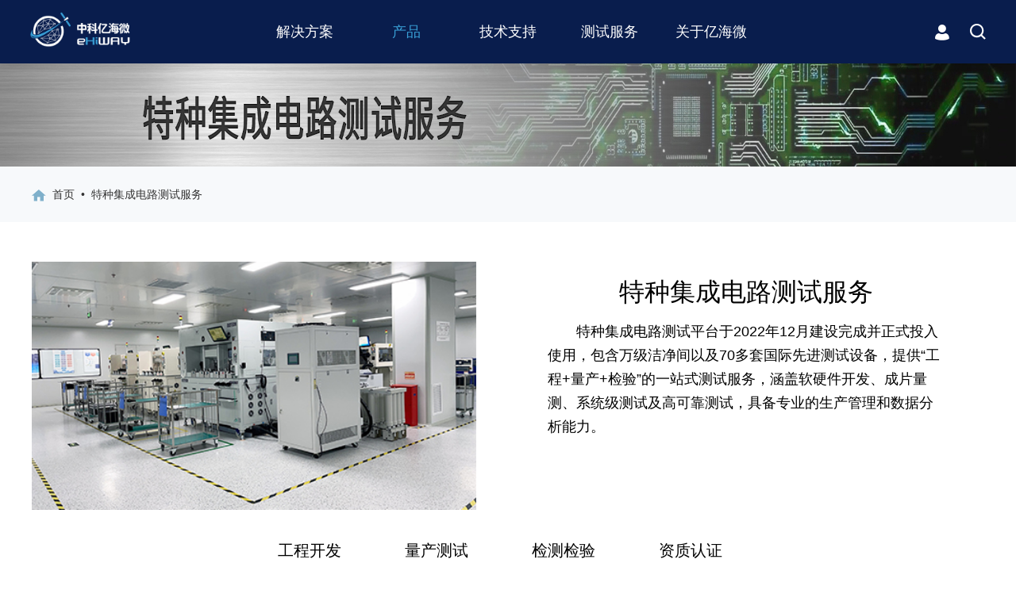

--- FILE ---
content_type: text/html; charset=utf-8
request_url: https://ehiway.cn/pro/2311b5cc84.html
body_size: 16909
content:
<!DOCTYPE HTML>
<html>
<head>
<meta charset="utf-8" />
<meta name="viewport" content="width=device-width, minimum-scale=1.0, maximum-scale=2.0"/>
<meta http-equiv="Cache-Control" content="no-cache">
<title>特种集成电路测试服务_中科亿海微电子科技（苏州）有限公司</title>
<meta name="keywords" content="中科亿海微_芯有灵犀 智创未来" />
<meta name="description" content="中科亿海微_芯有灵犀 智创未来"/>
<meta name ="viewport" content ="width=device-width, initial-scale=1, maximum-scale=1, minimum-scale=1, user-scalable=no">
<script src="/static/index/js/jquery-1.9.1.min.js"></script>
<link rel="stylesheet" type="text/css" href="/static/index/css/navcss/font-awesome.min.css">
<link rel="stylesheet" href="/static/index/css/navcss/datouwang.css" />
<link href="/static/index/css/pc.css" rel="stylesheet" type="text/css" />
<link href="/static/admin/css/plugins/sweetalert/sweetalert.css" rel="stylesheet">
<script src="/static/admin/js/plugins/sweetalert/sweetalert.min.js"></script>
<script src="/static/admin/js/plugins/layer/laydate/laydate.js"></script>
<script src="/static/layer/layer.js"></script>
<script src="/static/home/js/downloadFile.js"></script>
<script>
    //写入浏览记录
    function addlogdata(column_id,data_id,title,url){
        var UserID = "";
        if(UserID){
            $.ajax({
                type:"POST",
                url:"/com/logdata/addlogdata.html",
                data:{column_id:column_id,data_id:data_id,title:title,url:url},
                success: function(data){
                    // download(url, title)
                    var link = document.createElement('a');
                    var body = document.querySelector('body');
                    link.href = url;
                    link.download = title;
                    // fix Firefox
                    link.style.display = 'none';
                    body.appendChild(link);
                    link.click();
                    body.removeChild(link);
                    window.URL.revokeObjectURL(link.href);
                }
            });
        }else{
            tsDownload();//显示下载提示框
        }
        return false;
    }
    
	$(function () {
    $(".select_box").click(function (event) {
        event.stopPropagation();
        $(this).find(".option").toggle();
        $(this).parent().siblings().find(".option").hide();
    });
    $(document).click(function (event) {
        var eo = $(event.target);
        if ($(".select_box").is(":visible") && eo.attr("class") != "option" && !eo.parent(".option").length)
            $('.option').hide();
    });
    $(".option li").click(function () {
        var check_value = $(this).text();
        var zlValue = $('.option li:eq(1)').html();
        var bqValue = $('.option li:eq(2)').html();
        $(this).parent().siblings(".select_txt").text(check_value);
        $("#select_value").val(check_value);

    });
    var flag = 1
    $("#Header3sz_but").click(function () {
        if (flag==1) {
            $('.Header3s').css('width','200px');
            flag=0
        } else {
            $('.Header3s').css('width','0px');
            flag=1
        }
    });


    $('.Header2 ul li').click(function () {
        $('.Header2_nr').hide();

        $('.Header2 ul li a').css("color","#fff");
        // alert($(this).attr("alt"));
        var zhi =$(this).attr("alt");
        // alert(zhi)
        $('.alt'+zhi).show();
        $(this).find("a").eq(0).css("color","#39A0D7");
        $(this).addClass('active').siblings().removeClass('active')
    })

    $('.Header2_nrsy').click(function () {
        $('.Header2_nr').hide();
        
        $('.Header2_nr').parents('li').removeClass('active');
        event.stopPropagation();
    })
})
$(document).on('clock',function(e){
    if($(e.target).closest('.Header2_nr').length > 0){

    }
    else{
        $('.Header2_nrd').hide();
    }
})
</script>
<script src="/static/index/js/jquery.slimscroll.min.js"></script>
<script type="text/javascript" src="/static/index/js/navjs/datouwang.js"></script>
<script src="/static/index/js/gundong.js" type="text/javascript"></script>
<script src="/static/index/js/skroll.min.js" type="text/javascript"></script>
<link rel="stylesheet" href="/static/index/js/swiper2/dist/idangerous.swiper.css">
<script src="/static/index/js/swiper2/dist/idangerous.swiper.min.js"></script>
<script>
//显示下载提示框
function tsDownload(){
    $(".yh_tk").show();
}
</script>
<div class="yh_tk">
    <div class="yh_tkn">
        <div class="yh_tkn_cha" onclick="$('.yh_tk').hide();"><img src="/static/index/images/xiazaicha.png" width="100%"/></div>
        <div class="yh_tkn_s">
            <h2><img src="/static/index/images/xx1.png" width="45"/>&nbsp;&nbsp;&nbsp;&nbsp;登录后可下载相关资料</h2>
        </div>
        <div class="yh_tkn_x">
            <div class="yh_tkn_xz">
                <h2><a href="/home/login/login.html" target="_blank">立即登录</a></h2>
            </div>
            <div class="yh_tkn_xy">
                <h2><a href="/home/login/register.html" target="_blank">立即注册</a></h2>
            </div>
        </div>
    </div>
</div>
<style type="text/css">
.swiper-wrapper{height:auto !important;}
.swiper-slide{height:auto !important;}
a:hover{cursor:pointer}
#s195{background: #fafafa}
#s196{background: #ffffff}
#s191{background: #fafafa}
#s244{background: #ffffff}
.jjfa3n_xnew p img, .jjfa3n_xnew img{margin-left: 0em;}
/*.pnew2{padding-left: 1.6em;}*/
.jjfa1x_z h2{color: #000;}
.newjjfa1x p{font-size: 16px;}
.newjjfa1x h2{font-size: 30px;}
.newjjfa1x_z{min-height: 313px;height: auto;}
.jjfa3n_xnew tr td{border: 0px;}

</style>
<style type="text/css">
    .cpd2ns_sdiv{width: 100% !important;}
    .cpd2ns{width: 100% !important;}
    .cpd2nsn_news{min-width: 100px;width:auto;height: 60px;margin:0px auto;text-align:center;}
    .cpd2nsn_news ul{display: inline-block;position: relative;overflow: hidden;height: 60px;transition: 1s;right:0px;list-style: none;}
    .cpd2nsn_news ul li {height: 58px;line-height:58px;border-radius:3px;float: left;text-align: center;margin-right: 20px;margin-left: 20px; list-style-type: none;}
    .cpd2nsn_news ul li a{font-size: 20px;color: #000;display:block;user-select: none;}
    .cpd2nsn_news ul li a:hover{color: #39A0D7;border-bottom: 2px solid #39A0D7;}
    .cpd2nsn_newshover{color: rgb(57, 160, 215); border-bottom: 2px solid rgb(57, 160, 215);}
    .cpd2ns_s_news{margin-top: 80px;margin-bottom: 0px;}
        </style>
<script type="text/javascript">
        

        $(function(){
            // $(".cpd2nx").css({"height":"0px","margin-top":"0px"});
            // $(".cpd2nx").eq(0).css({"height":"auto"});
            // $(".cpxx").mouseover(function(){
            //     var val = $(this).attr('alt');//取里面的值
                
            //     $(".cpd2nx").css({"height":"0px","margin-top":"0px"});//框里的所有都隐藏
            //     $(".c"+val).css({"height":"auto"});

            //     $(".cpxx").css({"color":"#000","border-bottom":"2px solid #fff"});
            //     $(this).css({"color":"#39A0D7","border-bottom":"2px solid #39A0D7"});    
            // });

            var cp_total_width = 0;
            var max_width = $('.cpd2nsn ul li').eq(0).outerWidth(true);
            $('.cpd2nsn ul li').each(function(){
                li_w = $(this).outerWidth(true)
               if(li_w>max_width) {
                   max_width = li_w
               }
                cp_total_width += li_w;
            })
            $('.cpd2nsn ul').width(cp_total_width+20);
            var click_num = 0;
            var move_width = 0;
            var max_num = $('.cpd2nsn ul li').length-7;
            max_width = max_width-40
            $('.cpd2ns_y').click(function(){
                
                if(click_num<max_num) {
                    move_width = (click_num+1)*max_width;
                    $('.cpd2nsn ul').css('right',move_width)
                    click_num++;
                }
                
            })
            $('.cpd2ns_z').click(function(){  
                if(click_num>0) {
                    move_width = (click_num-1)*max_width;
                    $('.cpd2nsn ul').css('right',move_width+"px")
                    click_num--;
                } 
            })

            if($('.cpd2nsn ul li').length<=7) {
                $('.cpd2ns_y,.cpd2ns_z').hide()
            }
        });

        // 产品选项卡第一个产品列表
        $(function() {
            $('.cpxl1xy_2').height($('.cpxl1xz').height())
            var clones = $(".cpxl1xy_2_c").clone()
            var container_width ;
            var current_index = 0;
            var show_num = 5;
            var split_width = 20;
            var list_size;
            var can_left_num ;
            var list_width ;
    
            var right_index =0;
            var left_width =0;

    
            function init_content() {
                container_width = $('.cpxl1xy_2').width();
                list_size = $(".cpxl1xy_21").length;
                can_left_num = list_size%show_num+(Math.floor(list_size/show_num)-1)*show_num;
                list_width = (container_width-(show_num-1)*split_width)/show_num;
    
                $(".cpxl1xy_2_c").width(list_size*(list_width+split_width))
            
                $('.cpxl1xy_21').width('180.8px')
                // $('.cpxl1xy_21').css({"width":"auto"})
    
                $('.cpxl1xy_21').css({"margin-right":split_width+'px'})
                $(".cpxl1xy_2_c").css({"left":0})
            }
            init_content()
            $('.cpxl1xy_3').click(function() {
                left_width = (list_width+split_width)*(right_index+1);
    
                if(right_index<list_size && right_index<can_left_num) {
                    $(".cpxl1xy_2_c").css({"left":-(left_width)})
                    right_index++;
                }
            })
    
            $('.cpxl1xy_1').click(function() {
                if(right_index>0) {
                    left_width = (list_width+split_width)*(right_index-1);
                    $(".cpxl1xy_2_c").css({"left":-(left_width)})
                    right_index--;
                }
    
            })
    
            function setTop() {
                $('.cpxl1s_2 ul').html("")
                $('.cpxl1xy_21s h2').each(function() {
                    $('.cpxl1s_2 ul').append("<li><a >"+$(this).text()+"</a></li>")
                })
            }
            setTop();
            
            var top_length = $(".cpxl1s_2 ul li").length;
            var item_width = $(".cpxl1s_2 ul li").width()+6;
            var total_width = top_length*item_width;
            $('.cpxl1s_2 ul').width(total_width);
            var right_index1 =0;
            var left_width1 =0;
            var can_left_num1 = top_length%7;
            $('.cpxl1s_3').click(function() {
                left_width1 = (item_width)*(right_index1+1);
                if(right_index1<top_length && right_index1<can_left_num1 ) {
                    $(".cpxl1s_2 ul").css({"left":-(left_width1)})
                    right_index1++;
                }
            })
    
            $('.cpxl1s_1').click(function() {
                if(right_index1>0) {
                    left_width1 = item_width*(right_index1-1);
                    $(".cpxl1s_2 ul").css({"left":-(left_width1)})
                    right_index1--;
                }
    
            })
    
            $('.cpxl1s_2 ul').on("click","li",function(){
                $(this).addClass("active").siblings().removeClass('active');
                $(".cpxl1xy_21s").removeClass('active');
                $(".cpxl1xy_21s").eq($(this).index()).addClass('active');
    
               var index = $(this).index();
               if(index>=show_num){
                    right_index = (index+1)%show_num;
                    left_width = (list_width+split_width)*(right_index);
                        $(".cpxl1xy_2_c").css({"left":-(left_width)})
               }else{
                $(".cpxl1xy_2_c").css({"left":-(0)})
               }
               
            })
    
            $('.cpxl1xz_sz').click(function() {
                var box_len = $('.cpxl1xy_21s input:checkbox:checked').length;
                if(box_len<=0) {
                    alert("请选择对比产品");
                }
                other = Array();
                $(".cpxl1xy_21").each(function() {
                    if(!$(this).find("input:checkbox").prop('checked')) {
                        other.push($(this));
                        $(this).remove();
                    }
                })
                setTop()
                
                show_num = box_len <= 5 ? box_len : 5;
                right_index=0
                init_content()
                
            })
    
            $(".cpxl1xz_sy").click(function(){
                $(".cpxl1xy_2_c").html(clones.html())
                setTop()
                
                show_num = 5;
                right_index=0
                init_content()
                strlength()
            })
        })
    
        
        // 产品选项卡——技术支持——右侧列表展开收起
        $(document).ready(function () {
            $(".More2,.More3").click(function () {
                $(this).parent().find('button').hide();
                var h = $(this).parents('.js1_2z51y').find('.js1_2z51yx_n .js1_2z51yx_nr').height();
                if($(this).hasClass('More2')) { //张开
                    $(this).parents(".js1_2z51y").find('.js1_2z51yx_n').height(h);
                    $(this).parents(".js1_2z51y").find('.More3').show();
                }else{

                    $(this).parents(".js1_2z51y").find('.js1_2z51yx_n').height(0);
                    $(this).parents(".js1_2z51y").find('.More2').show();
                
                }
                
            });
        });
        
        // 产品选项卡——技术支持——左侧列表展开收起
        $(document).ready(function () {

            $(".More4,.More5").click(function () {
                $(this).parent().find('button').hide();
                var heights = $(this).parents(".js1_2y2x").find('.js1_2y2x_n .js1_2y2x_nr').height()
            
                if($(this).hasClass('More4')) { //张开
                    // alert(heights)
                    $(this).parents(".js1_2y2x").find('.js1_2y2x_n').css('height','80px');
                    $(this).parents(".js1_2y2x").find('.More5').show();
                }else{
                    $(this).parents(".js1_2y2x").find('.js1_2y2x_n').css({height:'210px'});
                    $(this).parents(".js1_2y2x").find('.More4').show();
                
                }

            });

        });

    function strlength(){
        $(document).ready(function(){
            $(".cpxl1xy li").each(function(index){
                var str = $(this).html();
                if(str.length>11){
                    this.style.fontSize = "12px";
                }
                if(str.length>20){
                    this.style.lineHeight = "20px";
                }
            });
        });
    }
    strlength();


    </script>
</head>

<body>
        
    <!-- 导航开始 -->
    <div class="Header">
        <div class="Header1">
            <!-- onclick="$('.NavBtnDiv').show();" -->
            <a href="/" class="nav1B"><img src="/uploads/other/20220303/f7dd0a5d4e5cc29dd25eba1fb8a65a29.png" width="100%"></a>
        </div>
        <!-- 导航开始 -->
        <div class="Header2">
            <ul>
                <!-- <li><a href="/">首页</a></li> -->
                <li alt="1"><a >解决方案</a>
                    <div class="Header2_nr alt1">
                        <div class="Header2_nrd">
                            <div class="Header2_nrs">
                                <div class="Header2_nrsz">
                                    <h2>解决方案</h2>
                                </div>
                                <div class="Header2_nrsy">
                                    <a class="nav1B">
                                        <img src="/static/index/images/yhw39.png" width="100%">
                                    </a>
                                </div>
                            </div>
                            <div class="Header2_nrx" >
                                <div class="NavBtnDiv">
                                    <div class="NavBtnR">
                                        <div class="s-side">
                                            
                                            <ul>
                                                                                                <li class="first">
                                                    <div class="d-firstNav s-firstNav clearfix">
                                                        <i class="fa fa-bars"></i>
                                                        <span>
                                                                                                                        <a>惯性应用</a>
                                                                                                                    </span>
                                                        <i class="fa fa-caret-right fr "></i>
                                                    </div>
                                                                                                        <ul class="d-firstDrop s-firstDrop" style="display:block">
                                                                                                                <li>
                                                            <div class="d-secondNav s-secondNav">
                                                                <i class="fa fa-minus-square-o"></i>
                                                                <span>
                                                                                                                                        <a  href="/pro/2204e51293.html"><img src="/static/index/images/yhw41.png" width="8" />&nbsp;&nbsp;国产光纤陀螺信号处理</a>
                                                                                                                                    </span>
                                                                                                                            </div>
                                                                                                                    </li>
                                                                                                                <li>
                                                            <div class="d-secondNav s-secondNav">
                                                                <i class="fa fa-minus-square-o"></i>
                                                                <span>
                                                                                                                                        <a  href="/pro/24090bd438.html"><img src="/static/index/images/yhw41.png" width="8" />&nbsp;&nbsp;单轴光纤陀螺板卡</a>
                                                                                                                                    </span>
                                                                                                                            </div>
                                                                                                                    </li>
                                                                                                                <li>
                                                            <div class="d-secondNav s-secondNav">
                                                                <i class="fa fa-minus-square-o"></i>
                                                                <span>
                                                                                                                                        <a  href="/pro/2501d9ab97.html"><img src="/static/index/images/yhw41.png" width="8" />&nbsp;&nbsp;惯性测量单元IMU</a>
                                                                                                                                    </span>
                                                                                                                            </div>
                                                                                                                    </li>
                                                                                                                <li>
                                                            <div class="d-secondNav s-secondNav">
                                                                <i class="fa fa-minus-square-o"></i>
                                                                <span>
                                                                                                                                        <a  href="/pro/2507d0a62d.html"><img src="/static/index/images/yhw41.png" width="8" />&nbsp;&nbsp;三轴光纤陀螺板卡</a>
                                                                                                                                    </span>
                                                                                                                            </div>
                                                                                                                    </li>
                                                                                                            </ul>
                                                                                                    </li>
                                                                                                <li class="first">
                                                    <div class="d-firstNav s-firstNav clearfix">
                                                        <i class="fa fa-bars"></i>
                                                        <span>
                                                                                                                        <a>雷达应用</a>
                                                                                                                    </span>
                                                        <i class="fa fa-caret-right fr "></i>
                                                    </div>
                                                                                                        <ul class="d-firstDrop s-firstDrop" style="display:block">
                                                                                                                <li>
                                                            <div class="d-secondNav s-secondNav">
                                                                <i class="fa fa-minus-square-o"></i>
                                                                <span>
                                                                                                                                        <a  href="/pro/2405f2e2a1.html"><img src="/static/index/images/yhw41.png" width="8" />&nbsp;&nbsp;激光雷达控制板</a>
                                                                                                                                    </span>
                                                                                                                            </div>
                                                                                                                    </li>
                                                                                                            </ul>
                                                                                                    </li>
                                                                                                <li class="first">
                                                    <div class="d-firstNav s-firstNav clearfix">
                                                        <i class="fa fa-bars"></i>
                                                        <span>
                                                                                                                        <a>控制应用</a>
                                                                                                                    </span>
                                                        <i class="fa fa-caret-right fr "></i>
                                                    </div>
                                                                                                        <ul class="d-firstDrop s-firstDrop" style="display:block">
                                                                                                                <li>
                                                            <div class="d-secondNav s-secondNav">
                                                                <i class="fa fa-minus-square-o"></i>
                                                                <span>
                                                                                                                                        <a  href="/pro/2404d86939.html"><img src="/static/index/images/yhw41.png" width="8" />&nbsp;&nbsp;运动控制加速卡</a>
                                                                                                                                    </span>
                                                                                                                            </div>
                                                                                                                    </li>
                                                                                                                <li>
                                                            <div class="d-secondNav s-secondNav">
                                                                <i class="fa fa-minus-square-o"></i>
                                                                <span>
                                                                                                                                        <a  href="/pro/22032f6cde.html"><img src="/static/index/images/yhw41.png" width="8" />&nbsp;&nbsp;打印机控制系统</a>
                                                                                                                                    </span>
                                                                                                                            </div>
                                                                                                                    </li>
                                                                                                                <li>
                                                            <div class="d-secondNav s-secondNav">
                                                                <i class="fa fa-minus-square-o"></i>
                                                                <span>
                                                                                                                                        <a  href="/pro/24128563ec.html"><img src="/static/index/images/yhw41.png" width="8" />&nbsp;&nbsp;国产散热控制板</a>
                                                                                                                                    </span>
                                                                                                                            </div>
                                                                                                                    </li>
                                                                                                                <li>
                                                            <div class="d-secondNav s-secondNav">
                                                                <i class="fa fa-minus-square-o"></i>
                                                                <span>
                                                                                                                                        <a  href="/pro/2501c2b7e7.html"><img src="/static/index/images/yhw41.png" width="8" />&nbsp;&nbsp;智能温控变色控制板</a>
                                                                                                                                    </span>
                                                                                                                            </div>
                                                                                                                    </li>
                                                                                                            </ul>
                                                                                                    </li>
                                                                                                <li class="first">
                                                    <div class="d-firstNav s-firstNav clearfix">
                                                        <i class="fa fa-bars"></i>
                                                        <span>
                                                                                                                        <a>数据采集</a>
                                                                                                                    </span>
                                                        <i class="fa fa-caret-right fr "></i>
                                                    </div>
                                                                                                        <ul class="d-firstDrop s-firstDrop" style="display:block">
                                                                                                                <li>
                                                            <div class="d-secondNav s-secondNav">
                                                                <i class="fa fa-minus-square-o"></i>
                                                                <span>
                                                                                                                                        <a  href="/pro/2404c5b95a.html"><img src="/static/index/images/yhw41.png" width="8" />&nbsp;&nbsp;信息采集处理板在电力设备中的应用</a>
                                                                                                                                    </span>
                                                                                                                            </div>
                                                                                                                    </li>
                                                                                                                <li>
                                                            <div class="d-secondNav s-secondNav">
                                                                <i class="fa fa-minus-square-o"></i>
                                                                <span>
                                                                                                                                        <a  href="/pro/2203c590e9.html"><img src="/static/index/images/yhw41.png" width="8" />&nbsp;&nbsp;多扇区随钻测量系统</a>
                                                                                                                                    </span>
                                                                                                                            </div>
                                                                                                                    </li>
                                                                                                                <li>
                                                            <div class="d-secondNav s-secondNav">
                                                                <i class="fa fa-minus-square-o"></i>
                                                                <span>
                                                                                                                                        <a  href="/pro/2204beec97.html"><img src="/static/index/images/yhw41.png" width="8" />&nbsp;&nbsp;多普勒信号特征提取电路</a>
                                                                                                                                    </span>
                                                                                                                            </div>
                                                                                                                    </li>
                                                                                                                <li>
                                                            <div class="d-secondNav s-secondNav">
                                                                <i class="fa fa-minus-square-o"></i>
                                                                <span>
                                                                                                                                        <a  href="/pro/24124d2b01.html"><img src="/static/index/images/yhw41.png" width="8" />&nbsp;&nbsp;中频信号采集存储卡</a>
                                                                                                                                    </span>
                                                                                                                            </div>
                                                                                                                    </li>
                                                                                                                <li>
                                                            <div class="d-secondNav s-secondNav">
                                                                <i class="fa fa-minus-square-o"></i>
                                                                <span>
                                                                                                                                        <a  href="/pro/2501f8867e.html"><img src="/static/index/images/yhw41.png" width="8" />&nbsp;&nbsp;水下多通道信号采集卡模组</a>
                                                                                                                                    </span>
                                                                                                                            </div>
                                                                                                                    </li>
                                                                                                            </ul>
                                                                                                    </li>
                                                                                                <li class="first">
                                                    <div class="d-firstNav s-firstNav clearfix">
                                                        <i class="fa fa-bars"></i>
                                                        <span>
                                                                                                                        <a>网络协议</a>
                                                                                                                    </span>
                                                        <i class="fa fa-caret-right fr "></i>
                                                    </div>
                                                                                                        <ul class="d-firstDrop s-firstDrop" style="display:block">
                                                                                                                <li>
                                                            <div class="d-secondNav s-secondNav">
                                                                <i class="fa fa-minus-square-o"></i>
                                                                <span>
                                                                                                                                        <a  href="/pro/220371de2e.html"><img src="/static/index/images/yhw41.png" width="8" />&nbsp;&nbsp;工业网络解决方案</a>
                                                                                                                                    </span>
                                                                                                                            </div>
                                                                                                                    </li>
                                                                                                                <li>
                                                            <div class="d-secondNav s-secondNav">
                                                                <i class="fa fa-minus-square-o"></i>
                                                                <span>
                                                                                                                                        <a  href="/pro/25017382cc.html"><img src="/static/index/images/yhw41.png" width="8" />&nbsp;&nbsp;以太网智能数据交换板卡</a>
                                                                                                                                    </span>
                                                                                                                            </div>
                                                                                                                    </li>
                                                                                                                <li>
                                                            <div class="d-secondNav s-secondNav">
                                                                <i class="fa fa-minus-square-o"></i>
                                                                <span>
                                                                                                                                        <a  href="/pro/25026c91b0.html"><img src="/static/index/images/yhw41.png" width="8" />&nbsp;&nbsp;CANopen协议栈主板</a>
                                                                                                                                    </span>
                                                                                                                            </div>
                                                                                                                    </li>
                                                                                                                <li>
                                                            <div class="d-secondNav s-secondNav">
                                                                <i class="fa fa-minus-square-o"></i>
                                                                <span>
                                                                                                                                        <a  href="/pro/2502fab078.html"><img src="/static/index/images/yhw41.png" width="8" />&nbsp;&nbsp;ModbusTCP协议栈主板</a>
                                                                                                                                    </span>
                                                                                                                            </div>
                                                                                                                    </li>
                                                                                                            </ul>
                                                                                                    </li>
                                                                                                <li class="first">
                                                    <div class="d-firstNav s-firstNav clearfix">
                                                        <i class="fa fa-bars"></i>
                                                        <span>
                                                                                                                        <a>金融科技</a>
                                                                                                                    </span>
                                                        <i class="fa fa-caret-right fr "></i>
                                                    </div>
                                                                                                        <ul class="d-firstDrop s-firstDrop" style="display:block">
                                                                                                                <li>
                                                            <div class="d-secondNav s-secondNav">
                                                                <i class="fa fa-minus-square-o"></i>
                                                                <span>
                                                                                                                                        <a  href="/pro/2203863497.html"><img src="/static/index/images/yhw41.png" width="8" />&nbsp;&nbsp;金融加速解决方案</a>
                                                                                                                                    </span>
                                                                                                                            </div>
                                                                                                                    </li>
                                                                                                            </ul>
                                                                                                    </li>
                                                                                                <li class="first">
                                                    <div class="d-firstNav s-firstNav clearfix">
                                                        <i class="fa fa-bars"></i>
                                                        <span>
                                                                                                                        <a>现代通信</a>
                                                                                                                    </span>
                                                        <i class="fa fa-caret-right fr "></i>
                                                    </div>
                                                                                                        <ul class="d-firstDrop s-firstDrop" style="display:block">
                                                                                                                <li>
                                                            <div class="d-secondNav s-secondNav">
                                                                <i class="fa fa-minus-square-o"></i>
                                                                <span>
                                                                                                                                        <a  href="/pro/25017c62fd.html"><img src="/static/index/images/yhw41.png" width="8" />&nbsp;&nbsp;智能超表面通信控制板</a>
                                                                                                                                    </span>
                                                                                                                            </div>
                                                                                                                    </li>
                                                                                                            </ul>
                                                                                                    </li>
                                                                                                <li class="first">
                                                    <div class="d-firstNav s-firstNav clearfix">
                                                        <i class="fa fa-bars"></i>
                                                        <span>
                                                                                                                        <a>图像处理</a>
                                                                                                                    </span>
                                                        <i class="fa fa-caret-right fr "></i>
                                                    </div>
                                                                                                        <ul class="d-firstDrop s-firstDrop" style="display:block">
                                                                                                                <li>
                                                            <div class="d-secondNav s-secondNav">
                                                                <i class="fa fa-minus-square-o"></i>
                                                                <span>
                                                                                                                                        <a  href="/pro/250720d182.html"><img src="/static/index/images/yhw41.png" width="8" />&nbsp;&nbsp;嵌入式遥感图像切片方案</a>
                                                                                                                                    </span>
                                                                                                                            </div>
                                                                                                                    </li>
                                                                                                                <li>
                                                            <div class="d-secondNav s-secondNav">
                                                                <i class="fa fa-minus-square-o"></i>
                                                                <span>
                                                                                                                                        <a  href="/pro/25075306f7.html"><img src="/static/index/images/yhw41.png" width="8" />&nbsp;&nbsp;AI图像推理模组</a>
                                                                                                                                    </span>
                                                                                                                            </div>
                                                                                                                    </li>
                                                                                                            </ul>
                                                                                                    </li>
                                                                                                <li class="first">
                                                    <div class="d-firstNav s-firstNav clearfix">
                                                        <i class="fa fa-bars"></i>
                                                        <span>
                                                                                                                        <a>低空经济</a>
                                                                                                                    </span>
                                                        <i class="fa fa-caret-right fr "></i>
                                                    </div>
                                                                                                        <ul class="d-firstDrop s-firstDrop" style="display:block">
                                                                                                                <li>
                                                            <div class="d-secondNav s-secondNav">
                                                                <i class="fa fa-minus-square-o"></i>
                                                                <span>
                                                                                                                                        <a  href="/pro/250689c810.html"><img src="/static/index/images/yhw41.png" width="8" />&nbsp;&nbsp;无人机红外热成像模块</a>
                                                                                                                                    </span>
                                                                                                                            </div>
                                                                                                                    </li>
                                                                                                            </ul>
                                                                                                    </li>
                                                                                                <li class="first">
                                                    <div class="d-firstNav s-firstNav clearfix">
                                                        <i class="fa fa-bars"></i>
                                                        <span>
                                                                                                                        <a>多媒体</a>
                                                                                                                    </span>
                                                        <i class="fa fa-caret-right fr "></i>
                                                    </div>
                                                                                                        <ul class="d-firstDrop s-firstDrop" style="display:block">
                                                                                                                <li>
                                                            <div class="d-secondNav s-secondNav">
                                                                <i class="fa fa-minus-square-o"></i>
                                                                <span>
                                                                                                                                        <a  href="/pro/22032bdd4f.html"><img src="/static/index/images/yhw41.png" width="8" />&nbsp;&nbsp;LED显示屏</a>
                                                                                                                                    </span>
                                                                                                                            </div>
                                                                                                                    </li>
                                                                                                                <li>
                                                            <div class="d-secondNav s-secondNav">
                                                                <i class="fa fa-minus-square-o"></i>
                                                                <span>
                                                                                                                                        <a  href="/pro/22046cf52e.html"><img src="/static/index/images/yhw41.png" width="8" />&nbsp;&nbsp;极端环境视频采集系统</a>
                                                                                                                                    </span>
                                                                                                                            </div>
                                                                                                                    </li>
                                                                                                            </ul>
                                                                                                    </li>
                                                                                                <li class="first">
                                                    <div class="d-firstNav s-firstNav clearfix">
                                                        <i class="fa fa-bars"></i>
                                                        <span>
                                                                                                                        <a>异构处理</a>
                                                                                                                    </span>
                                                        <i class="fa fa-caret-right fr "></i>
                                                    </div>
                                                                                                        <ul class="d-firstDrop s-firstDrop" style="display:block">
                                                                                                                <li>
                                                            <div class="d-secondNav s-secondNav">
                                                                <i class="fa fa-minus-square-o"></i>
                                                                <span>
                                                                                                                                        <a  href="/pro/2204457c95.html"><img src="/static/index/images/yhw41.png" width="8" />&nbsp;&nbsp;国产异构处理系统</a>
                                                                                                                                    </span>
                                                                                                                            </div>
                                                                                                                    </li>
                                                                                                                <li>
                                                            <div class="d-secondNav s-secondNav">
                                                                <i class="fa fa-minus-square-o"></i>
                                                                <span>
                                                                                                                                        <a  href="/pro/2204f6f16c.html"><img src="/static/index/images/yhw41.png" width="8" />&nbsp;&nbsp;国产异构SoC平台</a>
                                                                                                                                    </span>
                                                                                                                            </div>
                                                                                                                    </li>
                                                                                                            </ul>
                                                                                                    </li>
                                                                                            </ul>
                                            
                                        </div>
                                    </div>
                                </div>
                            </div>
                        </div>
                        <div class="Header2_nrdy" onclick="zhezhao()"></div>
                    </div>
                </li>
                <li alt="2"><a style="color:#39A0D7">产品</a>
                    <div class="Header2_nr alt2">
                        <div class="Header2_nrd">

                            <div class="Header2_nrs">
                                <div class="Header2_nrsz">
                                    <h2>产品</h2>
                                </div>
                                <div class="Header2_nrsy">
                                    <a class="nav1B">
                                        <img src="/static/index/images/yhw39.png" width="100%">
                                    </a>
                                </div>
                            </div>
                            <div class="Header2_nrx">
                                <div class="NavBtnDiv">
                                    <div class="NavBtnR">
                                        <div class="s-side">
                                            
                                            <ul>
                                                                                                <li class="first" >
                                                    <div class="d-firstNav s-firstNav clearfix">
                                                        <i class="fa fa-bars"></i>
                                                        <span>

                                                                                                                        <a>器件</a>
                                                                                                                    </span>
                                                        <i class="fa fa-caret-right fr "></i>
                                                    </div>
                                                                                                        <ul class="d-firstDrop s-firstDrop" style="display:block">
                                                                                                                <li>
                                                            <div class="d-secondNav s-secondNav">
                                                                <i class="fa fa-minus-square-o"></i>
                                                                <span>
                                                                                                                                        <a  href="/pro/ME5ZU62fyh.html"><img src="/static/index/images/yhw41.png" width="8" />&nbsp;&nbsp;亿海神针(eHiPillar)</a>
                                                                                                                                    </span>
                                                                                                                            </div>
                                                                                                                    </li>
                                                                                                                <li>
                                                            <div class="d-secondNav s-secondNav">
                                                                <i class="fa fa-minus-square-o"></i>
                                                                <span>
                                                                                                                                        <a  href="/pro/2204b547ce.html"><img src="/static/index/images/yhw41.png" width="8" />&nbsp;&nbsp;亿海神盾(eHiAegis)</a>
                                                                                                                                    </span>
                                                                                                                            </div>
                                                                                                                    </li>
                                                                                                                <li>
                                                            <div class="d-secondNav s-secondNav">
                                                                <i class="fa fa-minus-square-o"></i>
                                                                <span>
                                                                                                                                        <a  href="/pro/2204569ebc.html"><img src="/static/index/images/yhw41.png" width="8" />&nbsp;&nbsp;Flash</a>
                                                                                                                                    </span>
                                                                                                                            </div>
                                                                                                                    </li>
                                                                                                            </ul>
                                                                                                    </li>
                                                                                                <li class="first" >
                                                    <div class="d-firstNav s-firstNav clearfix">
                                                        <i class="fa fa-bars"></i>
                                                        <span>

                                                                                                                        <a>IP核</a>
                                                                                                                    </span>
                                                        <i class="fa fa-caret-right fr "></i>
                                                    </div>
                                                                                                        <ul class="d-firstDrop s-firstDrop" style="display:block">
                                                                                                                <li>
                                                            <div class="d-secondNav s-secondNav">
                                                                <i class="fa fa-minus-square-o"></i>
                                                                <span>
                                                                                                                                        <a  href="/pro/B7ACVu4WjN.html"><img src="/static/index/images/yhw41.png" width="8" />&nbsp;&nbsp;亿灵犀(eLinkSeas) </a>
                                                                                                                                    </span>
                                                                                                                            </div>
                                                                                                                    </li>
                                                                                                                <li>
                                                            <div class="d-secondNav s-secondNav">
                                                                <i class="fa fa-minus-square-o"></i>
                                                                <span>
                                                                                                                                        <a  href="/pro/2204016f4f.html"><img src="/static/index/images/yhw41.png" width="8" />&nbsp;&nbsp;超低延时 TCP/UDP IP核</a>
                                                                                                                                    </span>
                                                                                                                            </div>
                                                                                                                    </li>
                                                                                                                <li>
                                                            <div class="d-secondNav s-secondNav">
                                                                <i class="fa fa-minus-square-o"></i>
                                                                <span>
                                                                                                                                        <a  href="/pro/25013e6bcc.html"><img src="/static/index/images/yhw41.png" width="8" />&nbsp;&nbsp;MVB IP核</a>
                                                                                                                                    </span>
                                                                                                                            </div>
                                                                                                                    </li>
                                                                                                                <li>
                                                            <div class="d-secondNav s-secondNav">
                                                                <i class="fa fa-minus-square-o"></i>
                                                                <span>
                                                                                                                                        <a  href="/pro/2501290456.html"><img src="/static/index/images/yhw41.png" width="8" />&nbsp;&nbsp;JPEG2000 IP核</a>
                                                                                                                                    </span>
                                                                                                                            </div>
                                                                                                                    </li>
                                                                                                                <li>
                                                            <div class="d-secondNav s-secondNav">
                                                                <i class="fa fa-minus-square-o"></i>
                                                                <span>
                                                                                                                                        <a  href="/pro/25010d7f55.html"><img src="/static/index/images/yhw41.png" width="8" />&nbsp;&nbsp;ISP IP核</a>
                                                                                                                                    </span>
                                                                                                                            </div>
                                                                                                                    </li>
                                                                                                            </ul>
                                                                                                    </li>
                                                                                                <li class="first" >
                                                    <div class="d-firstNav s-firstNav clearfix">
                                                        <i class="fa fa-bars"></i>
                                                        <span>

                                                                                                                        <a>开发工具</a>
                                                                                                                    </span>
                                                        <i class="fa fa-caret-right fr "></i>
                                                    </div>
                                                                                                        <ul class="d-firstDrop s-firstDrop" style="display:block">
                                                                                                                <li>
                                                            <div class="d-secondNav s-secondNav">
                                                                <i class="fa fa-minus-square-o"></i>
                                                                <span>
                                                                                                                                        <a  href="/pro/PMcAtVVDUh.html"><img src="/static/index/images/yhw41.png" width="8" />&nbsp;&nbsp;亿灵思(eLinx)</a>
                                                                                                                                    </span>
                                                                                                                            </div>
                                                                                                                    </li>
                                                                                                            </ul>
                                                                                                    </li>
                                                                                                <li class="first" >
                                                    <div class="d-firstNav s-firstNav clearfix">
                                                        <i class="fa fa-bars"></i>
                                                        <span>

                                                                                                                        <a>SiP</a>
                                                                                                                    </span>
                                                        <i class="fa fa-caret-right fr "></i>
                                                    </div>
                                                                                                        <ul class="d-firstDrop s-firstDrop" style="display:block">
                                                                                                                <li>
                                                            <div class="d-secondNav s-secondNav">
                                                                <i class="fa fa-minus-square-o"></i>
                                                                <span>
                                                                                                                                        <a  href="/pro/2412fdcd5b.html"><img src="/static/index/images/yhw41.png" width="8" />&nbsp;&nbsp;EQ6HL45S-M1</a>
                                                                                                                                    </span>
                                                                                                                            </div>
                                                                                                                    </li>
                                                                                                                <li>
                                                            <div class="d-secondNav s-secondNav">
                                                                <i class="fa fa-minus-square-o"></i>
                                                                <span>
                                                                                                                                        <a  href="/pro/25028d437c.html"><img src="/static/index/images/yhw41.png" width="8" />&nbsp;&nbsp;EQ6HL45S-F1</a>
                                                                                                                                    </span>
                                                                                                                            </div>
                                                                                                                    </li>
                                                                                                                <li>
                                                            <div class="d-secondNav s-secondNav">
                                                                <i class="fa fa-minus-square-o"></i>
                                                                <span>
                                                                                                                                        <a  href="/pro/2502af2440.html"><img src="/static/index/images/yhw41.png" width="8" />&nbsp;&nbsp;EQ6HL9S-F2</a>
                                                                                                                                    </span>
                                                                                                                            </div>
                                                                                                                    </li>
                                                                                                            </ul>
                                                                                                    </li>
                                                                                                <li class="first" >
                                                    <div class="d-firstNav s-firstNav clearfix">
                                                        <i class="fa fa-bars"></i>
                                                        <span>

                                                                                                                        <a>SoM</a>
                                                                                                                    </span>
                                                        <i class="fa fa-caret-right fr "></i>
                                                    </div>
                                                                                                        <ul class="d-firstDrop s-firstDrop" style="display:block">
                                                                                                                <li>
                                                            <div class="d-secondNav s-secondNav">
                                                                <i class="fa fa-minus-square-o"></i>
                                                                <span>
                                                                                                                                        <a  href="/pro/2412aad3d1.html"><img src="/static/index/images/yhw41.png" width="8" />&nbsp;&nbsp;波控处理板</a>
                                                                                                                                    </span>
                                                                                                                            </div>
                                                                                                                    </li>
                                                                                                                <li>
                                                            <div class="d-secondNav s-secondNav">
                                                                <i class="fa fa-minus-square-o"></i>
                                                                <span>
                                                                                                                                        <a  href="/pro/24122e77f7.html"><img src="/static/index/images/yhw41.png" width="8" />&nbsp;&nbsp;电机驱动板</a>
                                                                                                                                    </span>
                                                                                                                            </div>
                                                                                                                    </li>
                                                                                                                <li>
                                                            <div class="d-secondNav s-secondNav">
                                                                <i class="fa fa-minus-square-o"></i>
                                                                <span>
                                                                                                                                        <a  href="/pro/24121697f2.html"><img src="/static/index/images/yhw41.png" width="8" />&nbsp;&nbsp;1553B通信板</a>
                                                                                                                                    </span>
                                                                                                                            </div>
                                                                                                                    </li>
                                                                                                                <li>
                                                            <div class="d-secondNav s-secondNav">
                                                                <i class="fa fa-minus-square-o"></i>
                                                                <span>
                                                                                                                                        <a  href="/pro/24123ba217.html"><img src="/static/index/images/yhw41.png" width="8" />&nbsp;&nbsp;FPGA+ARM核心板</a>
                                                                                                                                    </span>
                                                                                                                            </div>
                                                                                                                    </li>
                                                                                                                <li>
                                                            <div class="d-secondNav s-secondNav">
                                                                <i class="fa fa-minus-square-o"></i>
                                                                <span>
                                                                                                                                        <a  href="/pro/25061bfde4.html"><img src="/static/index/images/yhw41.png" width="8" />&nbsp;&nbsp;FPGA+DSP核心板</a>
                                                                                                                                    </span>
                                                                                                                            </div>
                                                                                                                    </li>
                                                                                                                <li>
                                                            <div class="d-secondNav s-secondNav">
                                                                <i class="fa fa-minus-square-o"></i>
                                                                <span>
                                                                                                                                        <a  href="/pro/25015283a5.html"><img src="/static/index/images/yhw41.png" width="8" />&nbsp;&nbsp;AI图像推理模组</a>
                                                                                                                                    </span>
                                                                                                                            </div>
                                                                                                                    </li>
                                                                                                            </ul>
                                                                                                    </li>
                                                                                                <li class="first" >
                                                    <div class="d-firstNav s-firstNav clearfix">
                                                        <i class="fa fa-bars"></i>
                                                        <span>

                                                                                                                        <a>开发板与套件</a>
                                                                                                                    </span>
                                                        <i class="fa fa-caret-right fr "></i>
                                                    </div>
                                                                                                        <ul class="d-firstDrop s-firstDrop" style="display:block">
                                                                                                                <li>
                                                            <div class="d-secondNav s-secondNav">
                                                                <i class="fa fa-minus-square-o"></i>
                                                                <span>
                                                                                                                                        <a  href="/pro/BSui3uQX1r.html"><img src="/static/index/images/yhw41.png" width="8" />&nbsp;&nbsp;开发板</a>
                                                                                                                                    </span>
                                                                                                                            </div>
                                                                                                                    </li>
                                                                                                                <li>
                                                            <div class="d-secondNav s-secondNav">
                                                                <i class="fa fa-minus-square-o"></i>
                                                                <span>
                                                                                                                                        <a  href="/pro/3hdBY0huHO.html"><img src="/static/index/images/yhw41.png" width="8" />&nbsp;&nbsp;FPGA基础研学实验箱</a>
                                                                                                                                    </span>
                                                                                                                            </div>
                                                                                                                    </li>
                                                                                                                <li>
                                                            <div class="d-secondNav s-secondNav">
                                                                <i class="fa fa-minus-square-o"></i>
                                                                <span>
                                                                                                                                        <a  href="/pro/2412c87591.html"><img src="/static/index/images/yhw41.png" width="8" />&nbsp;&nbsp;FPGA口袋实验室</a>
                                                                                                                                    </span>
                                                                                                                            </div>
                                                                                                                    </li>
                                                                                                                <li>
                                                            <div class="d-secondNav s-secondNav">
                                                                <i class="fa fa-minus-square-o"></i>
                                                                <span>
                                                                                                                                        <a  href="/pro/2507de8f75.html"><img src="/static/index/images/yhw41.png" width="8" />&nbsp;&nbsp;Link-Sea-H6A图像处理套件</a>
                                                                                                                                    </span>
                                                                                                                            </div>
                                                                                                                    </li>
                                                                                                            </ul>
                                                                                                    </li>
                                                                                                <li class="first" >
                                                    <div class="d-firstNav s-firstNav clearfix">
                                                        <i class="fa fa-bars"></i>
                                                        <span>

                                                                                                                        <a>可重构系统</a>
                                                                                                                    </span>
                                                        <i class="fa fa-caret-right fr "></i>
                                                    </div>
                                                                                                        <ul class="d-firstDrop s-firstDrop" style="display:block">
                                                                                                                <li>
                                                            <div class="d-secondNav s-secondNav">
                                                                <i class="fa fa-minus-square-o"></i>
                                                                <span>
                                                                                                                                        <a  href="/pro/2306441595.html"><img src="/static/index/images/yhw41.png" width="8" />&nbsp;&nbsp;通用加速卡</a>
                                                                                                                                    </span>
                                                                                                                            </div>
                                                                                                                    </li>
                                                                                                                <li>
                                                            <div class="d-secondNav s-secondNav">
                                                                <i class="fa fa-minus-square-o"></i>
                                                                <span>
                                                                                                                                        <a  href="/pro/771e1p1pcD.html"><img src="/static/index/images/yhw41.png" width="8" />&nbsp;&nbsp;金融加速卡</a>
                                                                                                                                    </span>
                                                                                                                            </div>
                                                                                                                    </li>
                                                                                                                <li>
                                                            <div class="d-secondNav s-secondNav">
                                                                <i class="fa fa-minus-square-o"></i>
                                                                <span>
                                                                                                                                        <a  href="/pro/2206d56c76.html"><img src="/static/index/images/yhw41.png" width="8" />&nbsp;&nbsp;低延时交换机</a>
                                                                                                                                    </span>
                                                                                                                            </div>
                                                                                                                    </li>
                                                                                                                <li>
                                                            <div class="d-secondNav s-secondNav">
                                                                <i class="fa fa-minus-square-o"></i>
                                                                <span>
                                                                                                                                        <a  href="/pro/220430c0fc.html"><img src="/static/index/images/yhw41.png" width="8" />&nbsp;&nbsp;ES 20G 密码卡</a>
                                                                                                                                    </span>
                                                                                                                            </div>
                                                                                                                    </li>
                                                                                                                <li>
                                                            <div class="d-secondNav s-secondNav">
                                                                <i class="fa fa-minus-square-o"></i>
                                                                <span>
                                                                                                                                        <a  href="/pro/2404ed03d3.html"><img src="/static/index/images/yhw41.png" width="8" />&nbsp;&nbsp;标准网卡</a>
                                                                                                                                    </span>
                                                                                                                            </div>
                                                                                                                    </li>
                                                                                                                <li>
                                                            <div class="d-secondNav s-secondNav">
                                                                <i class="fa fa-minus-square-o"></i>
                                                                <span>
                                                                                                                                        <a  href="/pro/2404b63d54.html"><img src="/static/index/images/yhw41.png" width="8" />&nbsp;&nbsp;OVS网卡</a>
                                                                                                                                    </span>
                                                                                                                            </div>
                                                                                                                    </li>
                                                                                                                <li>
                                                            <div class="d-secondNav s-secondNav">
                                                                <i class="fa fa-minus-square-o"></i>
                                                                <span>
                                                                                                                                        <a  href="/pro/2404d2a539.html"><img src="/static/index/images/yhw41.png" width="8" />&nbsp;&nbsp;RDMA网卡</a>
                                                                                                                                    </span>
                                                                                                                            </div>
                                                                                                                    </li>
                                                                                                                <li>
                                                            <div class="d-secondNav s-secondNav">
                                                                <i class="fa fa-minus-square-o"></i>
                                                                <span>
                                                                                                                                        <a  href="/pro/2404bdc234.html"><img src="/static/index/images/yhw41.png" width="8" />&nbsp;&nbsp;专用网卡</a>
                                                                                                                                    </span>
                                                                                                                            </div>
                                                                                                                    </li>
                                                                                                                <li>
                                                            <div class="d-secondNav s-secondNav">
                                                                <i class="fa fa-minus-square-o"></i>
                                                                <span>
                                                                                                                                        <a  href="/pro/2412df283f.html"><img src="/static/index/images/yhw41.png" width="8" />&nbsp;&nbsp;人工智能算力平台</a>
                                                                                                                                    </span>
                                                                                                                            </div>
                                                                                                                    </li>
                                                                                                            </ul>
                                                                                                    </li>
                                                                                                <li class="first" style="display:none;">
                                                    <div class="d-firstNav s-firstNav clearfix">
                                                        <i class="fa fa-bars"></i>
                                                        <span>

                                                                                                                        <a  href="/pro/2311b5cc84.html">特种集成电路测试服务</a>
                                                                                                                    </span>
                                                        <i class="fa fa-caret-right fr "></i>
                                                    </div>
                                                                                                    </li>
                                                                                            </ul>
                                            
                                        </div>
                                    </div>
                                </div>
                            </div>
                        </div>
                        <div class="Header2_nrdy" onclick="zhezhao()"></div>
                    </div>
                </li>

                <!-- <li><a href="/dl/BSui3uQX1r.html">新闻</a></li> -->

                <!-- 单块开始 -->
                <!-- 6 55 1 -->
                <!-- 新闻 技术支持 关于亿海微 -->
                                <li alt="58"><a >技术支持</a>
                    <div class="Header2_nr alt58">
                        <div class="Header2_nrd">
                            <div class="Header2_nrs">
                                <div class="Header2_nrsz">
                                    <h2>技术支持</h2>
                                </div>
                                <div class="Header2_nrsy">
                                    <a class="nav1B">
                                        <img src="/static/index/images/yhw39.png" width="100%">
                                    </a>
                                </div>
                            </div>
                        
                            <div class="Header2_nrx">
                                <div class="NavBtnDiv">
                                    <div class="NavBtnR">
                                        <div class="s-side">
                                                                                        <ul>
                                                                                                <li class="first">
                                                    <div class="d-firstNav s-firstNav clearfix">
                                                        <i class="fa fa-bars"></i>
                                                        <span>
                                                                                                                        <a  href="/dl/lQwUlhFQZB.html">资料下载</a>
                                                                                                                    </span>
                                                        <i class="fa fa-caret-right fr "></i>
                                                    </div>
                                                                                                    </li>
                                                                                                <li class="first">
                                                    <div class="d-firstNav s-firstNav clearfix">
                                                        <i class="fa fa-bars"></i>
                                                        <span>
                                                                                                                        <a  href="/dl/7mqJhGfyhf.html">技术博文</a>
                                                                                                                    </span>
                                                        <i class="fa fa-caret-right fr "></i>
                                                    </div>
                                                                                                    </li>
                                                                                                <li class="first">
                                                    <div class="d-firstNav s-firstNav clearfix">
                                                        <i class="fa fa-bars"></i>
                                                        <span>
                                                                                                                        <a  href="/dl/1dU1aHvdPE.html">技术支持社区</a>
                                                                                                                    </span>
                                                        <i class="fa fa-caret-right fr "></i>
                                                    </div>
                                                                                                    </li>
                                                                                                <li class="first">
                                                    <div class="d-firstNav s-firstNav clearfix">
                                                        <i class="fa fa-bars"></i>
                                                        <span>
                                                                                                                        <a  href="/dl/SZ6jSm-252.html">开发板试用申请</a>
                                                                                                                    </span>
                                                        <i class="fa fa-caret-right fr "></i>
                                                    </div>
                                                                                                    </li>
                                                                                                <li class="first">
                                                    <div class="d-firstNav s-firstNav clearfix">
                                                        <i class="fa fa-bars"></i>
                                                        <span>
                                                                                                                        <a  href="/dl/W4H-252BtB.html">软件试用申请</a>
                                                                                                                    </span>
                                                        <i class="fa fa-caret-right fr "></i>
                                                    </div>
                                                                                                    </li>
                                                                                            </ul>
                                                                                    </div>
                                    </div>
                                </div>
                            </div>
                        </div>
                        <div class="Header2_nrdy" onclick="zhezhao()"></div>
                    </div>
                </li>
                                <li alt="83"><a >测试服务</a>
                    <div class="Header2_nr alt83">
                        <div class="Header2_nrd">
                            <div class="Header2_nrs">
                                <div class="Header2_nrsz">
                                    <h2>测试服务</h2>
                                </div>
                                <div class="Header2_nrsy">
                                    <a class="nav1B">
                                        <img src="/static/index/images/yhw39.png" width="100%">
                                    </a>
                                </div>
                            </div>
                        
                            <div class="Header2_nrx">
                                <div class="NavBtnDiv">
                                    <div class="NavBtnR">
                                        <div class="s-side">
                                                                                        <ul>
                                                                                                <li class="first">
                                                    <div class="d-firstNav s-firstNav clearfix">
                                                        <i class="fa fa-bars"></i>
                                                        <span>
                                                                                                                        <a  href="/pro/2311b5cc84.html">特种集成电路测试服务</a>
                                                                                                                    </span>
                                                        <i class="fa fa-caret-right fr "></i>
                                                    </div>
                                                                                                    </li>
                                                                                            </ul>
                                                                                    </div>
                                    </div>
                                </div>
                            </div>
                        </div>
                        <div class="Header2_nrdy" onclick="zhezhao()"></div>
                    </div>
                </li>
                                <li alt="4"><a >关于亿海微</a>
                    <div class="Header2_nr alt4">
                        <div class="Header2_nrd">
                            <div class="Header2_nrs">
                                <div class="Header2_nrsz">
                                    <h2>关于亿海微</h2>
                                </div>
                                <div class="Header2_nrsy">
                                    <a class="nav1B">
                                        <img src="/static/index/images/yhw39.png" width="100%">
                                    </a>
                                </div>
                            </div>
                        
                            <div class="Header2_nrx">
                                <div class="NavBtnDiv">
                                    <div class="NavBtnR">
                                        <div class="s-side">
                                                                                        <ul>
                                                                                                <li class="first">
                                                    <div class="d-firstNav s-firstNav clearfix">
                                                        <i class="fa fa-bars"></i>
                                                        <span>
                                                                                                                        <a  href="/dl/pjn-252Bx-.html">公司介绍</a>
                                                                                                                    </span>
                                                        <i class="fa fa-caret-right fr "></i>
                                                    </div>
                                                                                                    </li>
                                                                                                <li class="first">
                                                    <div class="d-firstNav s-firstNav clearfix">
                                                        <i class="fa fa-bars"></i>
                                                        <span>
                                                                                                                        <a  href="/dl/iskusjNUNK.html">发展历程</a>
                                                                                                                    </span>
                                                        <i class="fa fa-caret-right fr "></i>
                                                    </div>
                                                                                                    </li>
                                                                                                <li class="first">
                                                    <div class="d-firstNav s-firstNav clearfix">
                                                        <i class="fa fa-bars"></i>
                                                        <span>
                                                                                                                        <a  href="/dl/ME5ZU62fyh.html" target='_blank'>招贤纳士</a>
                                                                                                                    </span>
                                                        <i class="fa fa-caret-right fr "></i>
                                                    </div>
                                                                                                    </li>
                                                                                                <li class="first">
                                                    <div class="d-firstNav s-firstNav clearfix">
                                                        <i class="fa fa-bars"></i>
                                                        <span>
                                                                                                                        <a  href="/dl/DyZXItsx00.html" target='_blank'>联系我们</a>
                                                                                                                    </span>
                                                        <i class="fa fa-caret-right fr "></i>
                                                    </div>
                                                                                                    </li>
                                                                                                <li class="first">
                                                    <div class="d-firstNav s-firstNav clearfix">
                                                        <i class="fa fa-bars"></i>
                                                        <span>
                                                                                                                        <a  href="/dl/o8DJV2gMB3.html">生态合作伙伴</a>
                                                                                                                    </span>
                                                        <i class="fa fa-caret-right fr "></i>
                                                    </div>
                                                                                                    </li>
                                                                                                <li class="first">
                                                    <div class="d-firstNav s-firstNav clearfix">
                                                        <i class="fa fa-bars"></i>
                                                        <span>
                                                                                                                        <a>新闻</a>
                                                                                                                    </span>
                                                        <i class="fa fa-caret-right fr "></i>
                                                    </div>
                                                                                                        <ul class="d-firstDrop s-firstDrop" style="display:block">
                                                                                                                <li>
                                                            <div class="d-secondNav s-secondNav">
                                                                <i class="fa fa-minus-square-o"></i>
                                                                <span>
                                                                                                                                        <a  href="/dl/BSui3uQX1r.html"><img src="/static/index/images/yhw41.png" width="8" />&nbsp;&nbsp;新闻发布</a>
                                                                                                                                    </span>
                                                                                                                            </div>
                                                                                                                    </li>
                                                                                                                <li>
                                                            <div class="d-secondNav s-secondNav">
                                                                <i class="fa fa-minus-square-o"></i>
                                                                <span>
                                                                                                                                        <a  href="/dl/fWSUtssOWB.html"><img src="/static/index/images/yhw41.png" width="8" />&nbsp;&nbsp;市场活动</a>
                                                                                                                                    </span>
                                                                                                                            </div>
                                                                                                                    </li>
                                                                                                            </ul>
                                                                                                    </li>
                                                                                            </ul>
                                                                                    </div>
                                    </div>
                                </div>
                            </div>
                        </div>
                        <div class="Header2_nrdy" onclick="zhezhao()"></div>
                    </div>
                </li>
                                <!-- <li><a href="/dl/pjn-252Bx-.html">关于亿海微</a></li> -->
            </ul>
        </div>
        <!-- 导航结束 -->

        <!-- 搜索开始 -->
        <div class="Header4">
            <div class="Header4s">
                <div class="searchbox Header4sz">
                    <form action="/allsearch" method="post">
                    <!-- <form id="allforms" method="post" onsubmit="return allforms()"> -->
                        <table width="100%" border="0" cellpadding="0" cellspacing="0" style="background: #0F2860;">
                            <tr>
                                <td>
                                    <div class="mod_select">
                                        <div class="select_box">
                                            <span class="select_txt">全部 </span>
                                            <img src="/static/index/images/yhw9.png" width="10" class="select-icon" />
                                            <ul class="option">
                                                <li onclick="$('#alltype').val('')">全部</li>
                                                                                                <li onclick="$('#alltype').val(7)">解决方案</li>
                                                                                                <li onclick="$('#alltype').val(8)">产品</li>
                                                                                                <li onclick="$('#alltype').val(5)">新闻与活动</li>
                                                                                                <li onclick="$('#alltype').val(1)">资料下载</li>
                                                                                                <li onclick="$('#alltype').val(2)">技术博文</li>
                                                                                                <li onclick="$('#alltype').val(4)">软件</li>
                                                                                                <li onclick="$('#alltype').val(6)">技术支持社区</li>
                                                                                            </ul>
                                        </div>
                                    </div>
                                </td>
                                <td>
                                    <input type="text" name="allsearch" class="import" placeholder="请输入您要搜索的内容" value="">
                                    <input type="hidden" id="alltype" name="alltype" value="">
                                </td>
                                <td>
                                    <div class="select_but">
                                        <button type="submit" style="background: none;border:0px"><img src="/static/index/images/yhw38.png" class="soso_img" id="searchbut" /></button>
                                    </div>
                                </td>
                            </tr>
                        </table>
                    </form>
                </div>
                <div class="Header4sy">
                    <a id="Header4_0"><img src="/static/index/images/yhw39.png" width="100%"></a>
                </div>
            </div>
            <a id="Header4_35"><img src="/static/index/images/yhw38.png" height="100%" /></a>
        </div>
        <!-- 搜索结束 -->
        <!--用户开始-->
        <div class="Header3">
            <div class="Header3s">
                <ul>
                                        <li><a href="/home/login/login.html" target="_blank">登录</a>&nbsp;&nbsp;&nbsp;|&nbsp;&nbsp;&nbsp;</li>
                    <li><a href="/home/login/register.html" target="_blank">注册</a></li>
                                    </ul>
            </div>
            <a id="Header3sz_but"><img src="/static/index/images/yhw37.png" height="100%" /></a>
        </div>
        <!-- 用户结束 -->
    </div>
    <!-- 导航结束 -->
    <script>
        // $("#searchbut").keyup(function(event){  
        //     if(event.keyCode ==13){  
        //         allforms();
        //     }
        // });
    
        // function allforms() {
        //     $.ajax({
        //         type:"POST",
        //         async: false,
        //         url:"/allsearch.html",
        //         data:$('#allforms').serialize(),
        //         success: function (data) {
        //             if(data.code == 204){
        //                 window.location.href = '/allsearch/'+data.data;
        //             }
        //         },
        //     })
        //     return false;
        // }
        
    </script>
    <script>
            $(function() {
                $('.Header4s').hide();
            })
            
            $("#Header4_35").click(function () {
                $('.Header4s').removeAttr("style");
                $('.Header4s').css('width','35%');
            });
            $("#Header4_0").click(function () {
                // $('.Header4s').hide();
                $('.Header4s').css({"width":"0px","display":"none"});

                // $('.Header4s').hide();
            });
        
    </script>
    <script type="text/javascript">
    function zhezhao(){
        $('.Header2_nr').hide();
        $('.Header2_nr').parents('li').removeClass('active');
        event.stopPropagation();
        // 关闭
    }
    </script>

        <!-- 产品信息块开始 -->
    <!-- PC二级页导航开始 -->
    <div class="erBanner" style="background:url(/uploads/other/20231129/99bd9af068df1adbe91e12378012f4c8.jpg);background-size: 100% 100%;"></div>
    <div class="PC_ernav8">
        <div class="PC_ernav8n">
            <div class="PC_ernav8ny" style="float: left;">
                <p style="text-align:left;"><img src="/static/index/images/yhw11.png" width="18"/>&nbsp;&nbsp;<a href="/">首页</a><a>&nbsp;&nbsp;•&nbsp;&nbsp;特种集成电路测试服务</a></p>
            </div>
        </div>
    </div>
    <!-- 单块开始 -->
        <!-- 单块开始 -->
    <div class="cpd1">
        <div class="cpd1n">
            <div class="cpd1nz">
                <img src="/uploads/other/20231207/0d2f551b72bcef024c53c49678c15bc4.jpg" width="100%"/>
            </div>
            <div class="cpd1ny">
                <h2>特种集成电路测试服务</h2>
                <p>特种集成电路测试平台于2022年12月建设完成并正式投入使用，包含万级洁净间以及70多套国际先进测试设备，提供“工程+量产+检验”的一站式测试服务，涵盖软硬件开发、成片量测、系统级测试及高可靠测试，具备专业的生产管理和数据分析能力。</p>
                <div class="cpd1ny_but">
                    <ul>
                                            </ul>
                </div>
            </div>
        </div>
    </div>
    <!-- 产品信息块结束 -->
    <!-- 上选项开始 -->
    
        <div class="cpd2ns_s">
        <div class="cpd2ns_sdiv">
            <div class="cpd2ns">
                <div class="cpd2ns_z">
                    <img src="/static/index/images/yhw43.png" width="15"/>
                </div>
                <div class="cpd2nsn" >
                    <ul>
                                                <li><a onclick="tiao('s195',this)" class="cpxx ">工程开发</a></li>
                                                <li><a onclick="tiao('s196',this)" class="cpxx ">量产测试</a></li>
                                                <li><a onclick="tiao('s191',this)" class="cpxx ">检测检验</a></li>
                                                <li><a onclick="tiao('s244',this)" class="cpxx ">资质认证</a></li>
                                            </ul>
                </div>
                <div class="cpd2ns_y">
                    <img src="/static/index/images/yhw44.png" width="15"/>
                </div>
            </div>
        </div>
    </div>
    <div class="container">
        <style type="text/css">
.js1_2y2x_n{min-height:100px;height: auto;}
</style>
<!-- 产品列表内容开始 -->
<!-- 产品列表内容结束 -->

<!-- 产品特点内容开始 -->
<!-- 产品特点内容结束 -->

    <div class="anim1 newjjfa1x" id="s195">
        <div class="jjfa1s">
            <!-- <p><img src="/static/index/images/yhw11.png" width="18"/>&nbsp;&nbsp;<a href="/">首页</a><a>&nbsp;&nbsp;•&nbsp;&nbsp;特种集成电路测试服务</a></p> -->
        </div>
        <div class="jjfa1x">
            <div class="jjfa1x_z newjjfa1x_z">
                <h2>工程开发</h2>
                <div class="jjfa1x_zx"></div>
                <p><p style="line-height:1.5em;"><span style="color:rgb(0,0,0);">工程开发团队具有多年行业经验，可提供方案评估、测试平台选择、程序开发、硬件设计与制作等全流程测试技术服务。</span></p><p><span style="color:rgb(0,0,0);"><strong style="color:rgb(0,0,0);"><br /></strong></span></p><p><span style="color:rgb(0,0,0);"><strong style="color:rgb(0,0,0);">工程能力：</strong></span></p><p><span style="color:rgb(0,0,0);">■ LB/CK设计定制开发</span></p><p><span style="color:rgb(0,0,0);">■ Socket插座设计</span></p><p><span style="color:rgb(0,0,0);">■ 测试程序开发</span></p><p><span style="color:rgb(0,0,0);">■ 系统级测试板卡设计</span></p></p>
            </div>
            <div class="jjfa1x_y">
                <img src="/uploads/other/20231207/9b5b75d5cfcb7b49b81b72f2f716b8a0.jpg" width="100%">
            </div>
        </div>
    </div>

<!-- 应用场景开始  -->
<!-- 应用场景结束 -->

<!-- 产品列表内容开始 -->
<!-- 产品列表内容结束 -->

<!-- 产品特点内容开始 -->
<!-- 产品特点内容结束 -->

    <div class="anim1 newjjfa1x" id="s196">
        <div class="jjfa1s">
            <!-- <p><img src="/static/index/images/yhw11.png" width="18"/>&nbsp;&nbsp;<a href="/">首页</a><a>&nbsp;&nbsp;•&nbsp;&nbsp;特种集成电路测试服务</a></p> -->
        </div>
        <div class="jjfa1x">
            <div class="jjfa1x_z newjjfa1x_z">
                <h2>量产测试</h2>
                <div class="jjfa1x_zx"></div>
                <p><p style="line-height:1.5em;"><span style="color:rgb(0,0,0);">提供先进的成片测试解决方案，测试能力包括：BGA、QFP、DFN、LGA、SOP、TQFP等封装类型，通过专业的生产管理信息系统，实现测试数据汇总、分析、溯源。</span></p><p style="line-height:1.5em;"><span style="color:rgb(0,0,0);"><br /></span></p><p><span style="color:rgb(0,0,0);"><strong style="color:rgb(0,0,0);">核心能力：</strong></span></p><p><span style="color:rgb(0,0,0);"></span></p><p><span style="color:rgb(0,0,0);">■ 高性能测试平台    </span></p><p><span style="color:rgb(0,0,0);">■ 自动handler系统  </span></p><p><span style="color:rgb(0,0,0);">■ 光学检测</span></p><p><span style="color:rgb(0,0,0);">■ -55℃ 到+125℃  区间温度测试</span></p><p style="line-height:1.5em;"><br /></p></p>
            </div>
            <div class="jjfa1x_y">
                <img src="/uploads/other/20231208/d3b137dd60b5ae5054d9f76d40c3f264.jpg" width="100%">
            </div>
        </div>
    </div>

<!-- 应用场景开始  -->
<!-- 应用场景结束 -->

<!-- 产品列表内容开始 -->
<!-- 产品列表内容结束 -->

<!-- 产品特点内容开始 -->

<div class="jjfa3 anim1" id="s191">
    <div class="jjfa3n">
                <div class="jjfa3n_s">
            <h2>检测检验</h2>
            <div class="jjfa3n_sx"></div>
        </div>
                <div class="jjfa3n_xnew">
            <p style="text-align:left;line-height:1.5em;">可针对包括FPGA、MCU、GPU、存储芯片、通信芯片、射频芯片、AI芯片在内的集成电路产品，提供各种封装形式产品的寿命、可靠性以及无损检测。</p><p style="line-height:1.5em;"><br /></p><table style="width:868px;table-layout:fixed;" width="978"><colgroup><col style="width:17.3063%;" /><col style="width:24.514%;" /><col style="width:7.2761%;" /><col style="width:17.3063%;" /><col style="width:33.4821%;" /></colgroup><tbody><tr class="firstRow"><td valign="top" rowspan="1" colspan="5" style="background-color:rgb(250,250,250);border-color:rgb(242,242,242);" class="TdClass"><p><strong>1、环境实验（寿命缺陷）</strong></p></td></tr><tr><td valign="top" style="background-color:rgb(250,250,250);border-color:rgb(242,242,242);" class="TdClass" width="213"><img src="/uploads/image/20231208/1702014886810524.png" title="1702014886810524.png" alt="潮湿敏感度试验2.png" /></td><td valign="top" style="background-color:rgb(250,250,250);border-color:rgb(242,242,242);" class="TdClass" width="63"><p><strong><span style="font-size:14px;font-family:等线;">■ </span>潮湿敏感度试验</strong></p><p><strong><br /></strong></p><p><span style="font-size:14px;">√ 温度：-40℃～ +180℃ </span></p><p><span style="font-size:14px;">√ 湿度范围：10 ～ 98%RH </span></p><p><span style="font-size:14px;">√ 温度波动：±0.3℃</span></p><p><br /></p></td><td valign="top" style="background-color:rgb(250,250,250);border-color:rgb(242,242,242);" class="TdClass" width="150"><br /></td><td valign="top" style="background-color:rgb(250,250,250);border-color:rgb(242,242,242);" class="TdClass" width="291"><img src="/uploads/image/20231208/1702014982250188.png" title="1702014982250188.png" alt="高加速寿命试验 HASTUHAST.png" /></td><td valign="top" style="background-color:rgb(250,250,250);border-color:rgb(242,242,242);" class="TdClass" width="150"><p><strong><strong style="font-weight:bold;"><span style="font-size:14px;font-family:等线;font-weight:bold;">■ </span></strong>HAST-强加速稳态试</strong><strong>验</strong></p><p><strong><br /></strong></p><p><span style="font-size:14px;">√温度范围：+105.0～+142.9℃    </span></p><p><span style="font-size:14px;">√湿度范围：75～100%RH</span></p><p><span style="font-size:14px;">√压力范围：0.020～0.196MPa</span></p><p><strong><br /></strong><br /></p></td></tr><tr><td valign="top" style="background-color:rgb(250,250,250);border-color:rgb(242,242,242);" class="TdClass" width="213"><img src="/uploads/image/20231208/1702015233285894.png" title="1702015233285894.png" alt="温度循环试验2.png" /></td><td valign="top" style="background-color:rgb(250,250,250);border-color:rgb(242,242,242);" class="TdClass" width="63"><p><strong><strong><span style="font-size:14px;font-family:等线;">■ </span></strong></strong><strong>温度循环试验</strong></p><p><br /></p><p><span style="font-size:14px;">√ </span><span style="font-size:14px;">温度范围：-65℃~200℃</span></p></td><td valign="top" style="background-color:rgb(250,250,250);border-color:rgb(242,242,242);" class="TdClass" width="150"><br /></td><td valign="top" style="background-color:rgb(250,250,250);border-color:rgb(242,242,242);" class="TdClass" width="291"><img src="/uploads/image/20231208/1702015536133377.png" title="1702015536133377.png" alt="老炼温箱GPHH30-2.png" /></td><td valign="top" style="background-color:rgb(250,250,250);border-color:rgb(242,242,242);" class="TdClass" width="150"><p><strong><strong><span style="font-size:14px;font-family:等线;">■ </span></strong></strong><strong>老炼试验</strong></p><p><br /></p><p><span style="font-size:14px;">√ 环境温度~+300℃</span></p><p><span style="font-size:14px;"><span style="font-size:14px;">√ </span>温度变动：±0.4℃</span></p><p><br /></p></td></tr><tr><td valign="top" rowspan="1" colspan="5" style="background-color:rgb(250,250,250);border-color:rgb(242,242,242);" class="TdClass"><strong>2、失效分析（无损检测）</strong><br /></td></tr><tr><td valign="top" style="background-color:rgb(250,250,250);border-color:rgb(242,242,242);" class="TdClass" width="63"><img src="/uploads/image/20231208/1702015762991607.png" title="1702015762991607.png" alt="超声波描检测2.png" /></td><td valign="top" style="background-color:rgb(250,250,250);border-color:rgb(242,242,242);" class="TdClass" width="150"><p><strong><strong><span style="font-size:14px;font-family:等线;">■ </span></strong></strong><strong>超声波扫描</strong></p><p><br /></p><p><span style="font-size:14px;">√ 15MHz</span></p><p><span style="font-size:14px;"><span style="font-size:14px;">√ </span>35MHz</span></p></td><td valign="top" style="background-color:rgb(250,250,250);border-color:rgb(242,242,242);" class="TdClass" width="291"><br /></td><td valign="top" style="background-color:rgb(250,250,250);border-color:rgb(242,242,242);" class="TdClass"><img src="/uploads/image/20231208/1702015825143572.png" title="1702015825143572.png" alt="X射线检测2.png" /></td><td valign="top" style="background-color:rgb(250,250,250);border-color:rgb(242,242,242);" class="TdClass"><p><strong><strong><span style="font-size:14px;font-family:等线;">■ </span></strong></strong><strong>X射线检测</strong></p><p><br /></p><p><span style="font-size:14px;">√ 最大放大倍数：2000倍（光学）</span></p><p><span style="font-size:14px;"><span style="font-size:14px;">√ </span>最大样品检测尺寸：508mm×445mm</span></p></td></tr></tbody></table><p><br /></p>        </div>
    </div>
</div>
<!-- 产品特点内容结束 -->


<!-- 应用场景开始  -->
<!-- 应用场景结束 -->

<!-- 产品列表内容开始 -->
<!-- 产品列表内容结束 -->

<!-- 产品特点内容开始 -->

<div class="jjfa3 anim1" id="s244">
    <div class="jjfa3n">
                <div class="jjfa3n_s">
            <h2>资质认证</h2>
            <div class="jjfa3n_sx"></div>
        </div>
                <div class="jjfa3n_xnew">
            <table align="center" width="984"><tbody><tr class="firstRow"><td valign="top" class="TdClass" style="border-color:rgb(255,255,255);" width="492"><p style="text-align:center;line-height:1.5em;"><img src="/uploads/image/20241217/1734420769145854.jpg" title="1734420769145854.jpg" alt="1734420769145854.jpg" width="300" height="423" border="0" vspace="0" style="width:300px;height:423px;" /></p></td><td valign="top" class="TdClass" style="border-color:rgb(255,255,255);" width="492"><p style="text-align:center;"><img src="/uploads/image/20241217/1734420778906485.jpg" title="1734420778906485.jpg" alt="1734420778906485.jpg" width="300" height="410" border="0" vspace="0" style="width:300px;height:410px;" /></p></td></tr><tr><td valign="middle" align="center" class="TdClass" style="border-color:rgb(255,255,255);" width="492">CMA认证<br /></td><td valign="middle" align="center" class="TdClass" style="border-color:rgb(255,255,255);" width="492">CNAS认证</td></tr></tbody></table><p style="line-height:1.5em;"><br /></p>        </div>
    </div>
</div>
<!-- 产品特点内容结束 -->


<!-- 应用场景开始  -->
<!-- 应用场景结束 -->

<script type="text/javascript">
$(function(){
    var phone_w = document.body.clientWidth;
    $(".jjfa3n_xnew img").each(function(i){
        var img = $(this);
        var realWidth;
        var realHeight;
        $("<img/>").attr("src", $(img).attr("src")).load(function() {
        realWidth = this.width;
        realHeight = this.height;
        newWidth = img.attr('width');
            if(!newWidth){
                $(img).css("width","90%");
            }
        });
    });
})
</script>
    </div>
    
    <!-- 销售咨询大块开始 -->
        <!-- 销售咨询大块结束 -->
    
    <!-- 底部开始 -->
    <script src="/static/index/encryption.js"></script>
<div class="PCfooter">
    <div class="PCfooter_s">

        <!-- 单块开始 -->
        <div class="PCfooter_s1">
            <div class="PCfooter_s11">
                <a href="/"><img src="/uploads/other/20220303/f7dd0a5d4e5cc29dd25eba1fb8a65a29.png" width="100%"></a>
            </div>
                        <div class="PCfooter_s12">
                <p>请您注册，</p>
                <p>获得更多的资源与支持！</p>
            </div>
            <div class="PCfooter_s13">
                <h2><a href="/home/login/register.html" target="_blank">注册</a></h2>
            </div>
                    </div>
        
        <!-- 单块开始 -->
                <div class="PCfooter_s2">
            <div class="PCfooter_s2s">
                <h2>技术支持</h2>
            </div>
            <div class="PCfooter_s2x">
                                <ul>
                                        <li><a  href="/dl/lQwUlhFQZB.html">资料下载</a></li>
                                        <li><a  href="/dl/7mqJhGfyhf.html">技术博文</a></li>
                                        <li><a  href="/dl/1dU1aHvdPE.html">技术支持社区</a></li>
                                        <li><a  href="/dl/SZ6jSm-252.html">开发板试用申请</a></li>
                                        <li><a  href="/dl/W4H-252BtB.html">软件试用申请</a></li>
                                    </ul>
                            </div>
        </div>
                <div class="PCfooter_s2">
            <div class="PCfooter_s2s">
                <h2>关于亿海微</h2>
            </div>
            <div class="PCfooter_s2x">
                                <ul>
                                        <li><a  href="/dl/pjn-252Bx-.html">公司介绍</a></li>
                                        <li><a  href="/dl/iskusjNUNK.html">发展历程</a></li>
                                        <li><a  href="/dl/ME5ZU62fyh.html" target='_blank'>招贤纳士</a></li>
                                        <li><a  href="/dl/DyZXItsx00.html" target='_blank'>联系我们</a></li>
                                        <li><a  href="/dl/o8DJV2gMB3.html">生态合作伙伴</a></li>
                                        <li><a  href="/dl/EzPCfxjbjl.html">新闻</a></li>
                                    </ul>
                            </div>
        </div>
                <!-- 单块结束 -->
        
    </div>
    <div class="PCfooter_x">
        <div class="PCfooter_xs" style="margin-top: 20px;">
            <div class="PCfooter_xsz">
                <ul>
                    <!-- <li style="padding-left: 0px;border-left: 0px;"><a target="_blank" href="/ds/22036bffac.html"></a></li> -->
                    <li style="padding-left: 0px;border-left: 0px;"><a target="_blank" href="/ds/2203804637.html">使用条款与条件</a></li>
                    <li><a target="_blank" href="/ds/220382fd1a.html">法律声明</a></li>
                    <li><a target="_blank" href="/dl/DN3HMkGpIG.html">浏览记录</a><script>
                        var _hmt = _hmt || [];
                        (function() {
                          var hm = document.createElement("script");
                          hm.src = "https://hm.baidu.com/hm.js?7db7b1714c653a3be51b3eb8ec98d12a";
                          var s = document.getElementsByTagName("script")[0]; 
                          s.parentNode.insertBefore(hm, s);
                        })();
                        </script></li>
                </ul>
            </div>
            <div class="PCfooter_xsy">
                <img src="/static/index/images/weixin.png" width="80" style="float:right"/>
                <!-- <div class="PCfooter_xsy1" style="background:#051A45"> -->
                    <!-- <div class="PCfooter_xsy1s">
                        <ul>
                            <li><a>Emglish</a></li>
                        </ul>
                    </div> -->
                    <!-- <h2><a ><img src="/static/index/images/yhw5.png" width="10"/>&nbsp;&nbsp;简体中文&nbsp;&nbsp;<img src="/static/index/images/yhw9.png" width="10" class="PCfooter_xsy1_img"/></a></h2> -->
                <!-- </div> -->
               
                <!-- <div class="PCfooter_xsy2">
                    <div class="PCfooter_xsy2s">
                        <img src="/static/index/images/weixin.png" width="94"/>
                    </div>
                    <a href=""><img src="/static/index/images/yhw6.png" width="15"/></a>
                </div>
                <div class="PCfooter_xsy3">
                    <div class="PCfooter_xsy3s">
                        <p>邮箱：market@ehiway.cn</p>
                    </div>
                    <a href=""><img src="/static/index/images/yhw7.png" width="15"/></a>
                </div> -->
            </div>
        </div>
        <div class="PCfooter_xx">
            <p></p>
        </div>
    </div>
</div>
<script>
    // 微信

    $(function () {
        $(".PCfooter_xsy2s").hide();
        $(".PCfooter_xsy2").hover(function () {
            $(".PCfooter_xsy2s").show();//slieDown():慢慢出现，还有slideUp，注意大小写
        }, function () {
            $(".PCfooter_xsy2s").hide();
        })
            
    });

    // 邮箱
    $(function () {
        $(".PCfooter_xsy3s").hide();
        $(".PCfooter_xsy3").hover(function () {
            $(".PCfooter_xsy3s").show();//slieDown():慢慢出现，还有slideUp，注意大小写
        }, function () {
            $(".PCfooter_xsy3s").hide();
        })
            
    });

</script>
<script>
function goback(){
    if ((navigator.userAgent.indexOf('MSIE') >= 0) && (navigator.userAgent.indexOf('Opera') < 0)){ // IE
        if(history.length > 0){
            window.history.go( -1 );
        }else{
            window.opener=null;window.close();
        }
    }else{ //非IE浏览器
        if (navigator.userAgent.indexOf('Firefox') >= 0 ||
            navigator.userAgent.indexOf('Opera') >= 0 ||
            navigator.userAgent.indexOf('Safari') >= 0 ||
            navigator.userAgent.indexOf('Chrome') >= 0 ||
            navigator.userAgent.indexOf('WebKit') >= 0){
            if(window.history.length > 1){
                window.history.go( -1 );
            }else{
                window.opener=null;window.close();
            }
        }else{ //未知的浏览器
            window.history.go( -1 );
        }
    }
}
</script>

    <!-- 底部结束 -->
    <script type="text/javascript">
        $(function(){
            navww=0;
            var navw = $(".jjfa2n_nav li").each(function(i){
                navww = navww + $(this).outerWidth(true);    
            });
            $(".jjfa2n_nav").width(navww);
            navww2=0;
        });
    </script>
    <script>
      // 锚链接
    
    $(window).scroll(function() {
    //为了保证兼容性，这里取两个值，哪个有值取哪一个
    //scrollTop就是触发滚轮事件时滚轮的高度
        var producttype = 1;
        var scrollTop = document.documentElement.scrollTop || document.body.scrollTop;
        var offset = $('.cpd2ns_s').offset().top;
        if(producttype==1){
            if(scrollTop>=570) {
                $('.cpd2ns_s').addClass('fixed')
            }else{
                $('.cpd2ns_s').removeClass('fixed');
            }
        }
        if(producttype==2){
            if(scrollTop>=460) {
                $('.cpd2ns_s').addClass('fixed')
            }else{
                $('.cpd2ns_s').removeClass('fixed');
            }
        }

    })


    // 锚点链接
    function tiao(id,obj) {
        $('.cpd2ns_s a').removeClass('cp_dd_col');
        $(obj).addClass('cp_dd_col');
        // console.log($("#"+id).offset().top-200)
        var padding = 140;
        if($(obj).hasClass('has_padding')){
            padding = 180;
        }
        var scrollTop = document.documentElement.scrollTop || document.body.scrollTop;
        if(scrollTop<570) {
            padding = 200
        }
        $(".cpd2nsn li a").removeAttr("style");
        $(obj).css({"color":"#39A0D7","border-bottom":"2px solid #39A0D7"});
        $('html, body').animate({
            scrollTop: $("#"+id).offset().top-padding

        }, 300);
    }

</script>
</body>
</html>

--- FILE ---
content_type: text/css
request_url: https://ehiway.cn/static/index/css/navcss/datouwang.css
body_size: 961
content:
/* DaTouWang URL: www.datouwang.com */

/*清除浮动*/
.clearfix:before,
.clearfix:after {
  background:url(images/in9.png) no-repeat top center;background-size:20px 20px;
  display: table;
}
.clearfix:after {
  clear: both;
}s-secondItem
.clearfix {
  *zoom: 1;
  /*IE/7/6*/
}
/*定位居中*/
/* .middle {
  position: absolute;
  left: 50%;
  top: 50%;
  -webkit-transform: translate(-50%, -50%);
  -moz-transform: translate(-50%, -50%);
  -ms-transform: translate(-50%, -50%);
  -o-transform: translate(-50%, -50%);
  transform: translate(-50%, -50%);
} */
.s-side {
  width:100%;
}
.s-side .s-firstItem i {
  font-size:1em;color:#fff;
}
.s-side .s-firstItem span {color:#fff;
  display: inline-block;
  margin-right:5%;
  font-size:20px;
  height:15px;
  border-left: 5px solid #39A0D7;padding-left:15px;line-height: 15px; text-align:left !important;

}

.s-side .d-firstNav,.d-secondNav,.d-thirdNav{text-align: left;}

.s-side ul li {list-style-type: none;}
.s-side ul {list-style: none;} 

/* 一级 */
.s-side .d-firstNav span {color:#fff;height:15px;display: inline-block;font-size:18px;border-left: 5px solid #39A0D7;padding-left:15px;line-height: 15px;text-align: left;margin-top: 10px;margin-bottom: 10px;}
.s-side .d-firstNav i.fr {
  font-size: 1.2em;color:#BFBFBF;
}
.s-side .first {width:90%;
	padding:15px 0px;
	border-bottom: 1px solid #50658a;
  margin:0px auto;
}
.fa-caret-right img{margin-top: 4px;}

.d-secondNav:hover span a{color: #39A0D7;}
.d-thirdNav:hover span a{color: #39A0D7;}
.s-side .s-secondNav,.s-side .s-secondItem,.s-side .s-thirdItem {color:#BFBFBF;margin-top: 10px;}
.s-secondNav,.s-fourthNav,.s-thirdNav{color:#BFBFBF;margin-left:20px;margin-top: 10px;}

.s-secondNav span a{color:#BFBFBF;line-height: 30px;}
.s-secondNav:hover,.d-firstNav:hover{cursor: pointer;color:#1DB9EC;}

.s-fourthNav span a{color:#BFBFBF;}
.s-fourthNav:hover,.d-firstNav:hover{cursor: pointer;color:#1DB9EC;}

.s-thirdNav span a{color:#BFBFBF;}
.s-thirdNav:hover,.d-firstNav:hover{cursor: pointer;color:#1DB9EC;}

.s-side .d-secondDrop {color:#BFBFBF;margin-left: 20px;margin-top: 10px;}
.s-side .d-thirdDrop {color:#BFBFBF;margin-left: 20px;margin-top: 10px;}
.s-side .d-fourthDrop {color:#BFBFBF;margin-left:100px;margin-top: 10px;}
.iconRotate {transform: rotate(90deg);transition: transform 0.5s;}
.s-firstDrop,.s-secondDrop,.s-thirdDrop,.s-fourthDrop{color:#BFBFBF;display: none;}


--- FILE ---
content_type: text/css
request_url: https://ehiway.cn/static/index/css/pc.css
body_size: 18981
content:
@charset "utf-8";
* {margin:0px;padding:0px;font-family: "Hiragino Sans GB", "冬青黑体", "Heiti SC", "黑体-简", STHeiti, "华文黑体", "Microsoft YaHei", "微软雅黑", SimHei, "黑体", "WenQuanYi Micro Hei", "文泉驿微米黑", sans-serif"PingFang SC", "苹方";font: inherit;font-weight: inherit;font-size: inherit;font-family: inherit;}
html{font-size:71.4%;scroll-behavior: smooth;}
body {_height: auto;height: auto;margin: 0px auto;font:normal 100% Arial,sans-serif;font-size:14px; font-size:1.4rem;}
button,submit {cursor: pointer;outline: none;}
.clear {display: block !important;clear: both;height: 0px;line-height: 0px;font-size: 0}
img {border: 0;vertical-align: middle;}
/* 
li {list-style-type: none;}
ul {list-style: none;} */

a:link,a:visited {text-decoration: none;}
a:hover {text-decoration: none; cursor:pointer;}
.cl {clear: both;}
.fr {float: right}
.fl {float: left}
strong{font-weight: bolder;}
/* input[type="button"],
input[type="submit"],
input[type="reset"] {-webkit-appearance: none;} */
input{ outline: none; } 
textarea {-webkit-appearance: none;}
.in6{width: 1350px;min-height:100px;margin:0px auto; height:auto; _height:auto; overflow:hidden; zoom:1;margin-top: 20px;}
.in6s{width: 1200px;height:44px;margin:0px auto;position:relative;}



.in6x{width: 1350px;min-height:100px;margin:0px auto; height:auto; _height:auto; overflow:hidden; zoom:1;position: relative;margin-bottom: 50px;}

.in6xn{width: 1220px;min-height:10px;margin:0px auto; height:auto; _height:auto; overflow:hidden; zoom:1;}
.in6xn_left{width: 40px;height: 40px;position:absolute;left:25px;top:45%;z-index:9999;}
.in6xn_right{width:40px;height: 40px;position:absolute;right:25px;top:45%;z-index:9999;}

.in6x1{width:94%;height: 290px;margin:0px auto;background:#fff;margin-top:20px;}
.in6x1s{width:340px;height: 188px;overflow: hidden;margin: 0px auto;padding-top: 20px;}
.in6x1s img{transition: 0.8s transform;}
.in6x1x{width: 100%;height: 196px;}
.in6x1x_h2{width:200px;margin:0px auto;overflow: hidden;text-overflow:ellipsis;white-space: nowrap;line-height: 40px;margin-top: 10px;text-align:center}
.in6x1x_h2 a{font-size: 18px;color: #2C2C2C;font-weight: normal;}
.in6x1x p{height:75px;line-height: 25px;font-size: 14px;color: #656565;display: -webkit-box;-webkit-box-orient: vertical;-webkit-line-clamp: 3;overflow: hidden;padding-left: 20px;padding-right:20px;}

.in6x1x_but{width:200px;height:35px;margin:0px auto;margin-top: 15px;}
.in6x1x_but1{width:92px;height: 33px;border:1px solid #019749;}
.in6x1x_but1 h2{line-height: 33px ;text-align: center;}
.in6x1x_but1 h2 a{font-size: 14px;color:#019749;font-weight: normal;display: block;}
.in6x1x_but1 h2 a:hover{background: #39A0D7;color: #fff;}

.in6x1x_but2{width:92px;height: 33px;border:1px solid #00A1A1;}
.in6x1x_but2 h2{line-height: 33px ;text-align: center;}
.in6x1x_but2 h2 a{font-size: 14px;color:#00A1A1;font-weight: normal;display: block;}
.in6x1x_but2 h2 a:hover{background: #39A0D7;color: #fff;}
.in6x1:hover .in6x1x_h2 a{color: #39A0D7;}

.in6x1:hover .in6x1s img{transform: scale(1.05, 1.05);}
.in6 .in6x .in6xn .swiper-container .swiper-wrapper .swiper-slide{margin-bottom: 20px;}
.all {width: 100%;min-height: 100px;margin: 0px auto;height: auto;_height: auto;overflow: hidden;zoom: 1;position: absolute;}


/**************************************首页开始**********************************************/
.ZCnr_xz1_inp{width:100%;line-height: 40px;background:none;font-size: 14px;color: #999999;border:0px;border-bottom:1px solid #D3D3D3;}
.ZCnr_xz1 select{width:95.5%;line-height: 40px;background:none;font-size: 14px;color: #999999;border:0px;border-bottom:1px solid #D3D3D3; border-radius: 0px;background:url(../images/yhy13.png) no-repeat 95% 50% ;background-size: 15px;appearance:none;-moz-appearance:none;-webkit-appearance:none;}

.ZCnr_xz1 option{border:none;height: 50px;line-height: 50px;border-radius: 0px;}
select::-ms-expand { display: none;background: none;}
.ZCnr_xz2{width:100%;min-height: 10px;margin: 0px auto;height: auto;_height: auto;overflow: hidden;zoom: 1;}
.ZCnr_xz2 p{line-height: 32px;font-size: 14px;color: #000;}
/* 导航开始 */
.ZCnr_xz1_cp{width:100%;min-height: 10px;margin: auto;overflow-y: hidden;overflow: auto;}
.ZCnr_xz1_cp::-webkit-scrollbar {width: 6px;height: 5px;}
.ZCnr_xz1_cp::-webkit-scrollbar {background: #EAEAEA;width: 6px;height: 3px;}
.ZCnr_xz1_cp::-webkit-scrollbar-track {background: #EAEAEA;width: 3px;height: 3px;}
.ZCnr_xz1_cp::-webkit-scrollbar-thumb {background: #39A0D7;width: 5px;height: 5px;}

.ZCnr_xz1_cp ul li{line-height: 30px;float: left;margin-right: 20px;font-size: 14px;color: #999;}

.Header{width:100%;height:80px;background:#091D4D;z-index: 10;position:fixed;top:0px;z-index: 999999;box-shadow: 0 0 10px rgba(0, 0, 0, 0.2);}
.Header1{width: 127px;height: 45px;float: left;margin-left: 3%;margin-top: 15px;}
.Header2{width:50%;height: 20px;margin:0px auto;text-align:center;position:absolute;left:0px;right:0px;z-index:99 !important;;margin-top: 30px;}
.Header2>ul{list-style: none;}
.Header2>ul>li{width:20%;height: 20px;line-height:20px;float: left;text-align: center; list-style-type: none;}
.Header2>ul>li>a{font-size: 18px;color: #fff;display: block;}
.Header2>ul>li>a:hover{color: #39A0D7;}
/* 隐藏导航内容 */
/* .Header2_nr{width:390px;height: 100vh;background: #0E1E43;position:fixed;top:0px;left:-390px;}
.Header2>ul>li.active .Header2_nr{left:0px;transition: 1s;} */
.Header2_nr{width:100%;height: 100vh;position:fixed;top:0px;left:0px;right:0px;display:none;}
.Header2>ul{list-style: none;}
.Header2>ul>li.active .Header2_nrd{left:0px;transition: 0.5s; list-style-type: none;}
.Header2_nrd{width: 390px;height: 100vh;background: #0E1E43;float: left;position: absolute;left:-390px;z-index: 999999;}
.Header2_nrdy{width:85%;height: 100vh;background:rgba(0, 0, 0, 0.5);float:right;}
.Header2_nrs{width:100%;height: 79px;border-bottom: 1px solid #57627c;}
.Header2_nrsz{width:50%;height: 79px;float: left;}
.Header2_nrsz h2{line-height: 79px;font-size:22px;color: #fff;text-align: left;padding-left: 30px;}
.Header2_nrsy{width:16px;height: 16px;float: right;margin-right: 20px;margin-top: 30px;}

.Header2_nrx{width: 100%;height:83vh;overflow-y:auto;margin-top: 10px;}


/*滚动条样式*/
.Header2_nrx::-webkit-scrollbar {/*滚动条整体样式*/
    width: 4px;     /*高宽分别对应横竖滚动条的尺寸*/
    height: 4px;
}
.Header2_nrx::-webkit-scrollbar-thumb {/*滚动条里面小方块*/
    border-radius: 5px;
    -webkit-box-shadow: inset 0 0 5px rgba(0,0,0,0.2);
    background: rgba(0,0,0,0.2);
}
.Header2_nrx::-webkit-scrollbar-track {/*滚动条里面轨道*/
    -webkit-box-shadow: inset 0 0 5px rgba(0,0,0,0.2);
    border-radius: 0;
    background: rgba(0,0,0,0.1);
}

.NavBtnDiv{width:370px;height:100%;margin:0px auto;font-size:14px;}
.NavBtnR{width:100%;overflow-y:auto;}
/*height:100%;*/
.s-side{overflow-y:auto;background:#0E1E43;}


.Header3{width:30px;height: 20px;margin-top: 30px;text-align: right;line-height: 20px;color: #fff;font-size:12px;float:right;margin-right: 2%;position: relative;}
.Header3s{ width:0px;height: 45px;background: #0F2860;border-radius: 3px;position:absolute;right: 95%;top:-13px;border-radius:5px;transition: 0.5s;text-align:center;overflow:hidden;}
.Header3s ul{display: inline-block;list-style: none;}
.Header3s ul li{line-height: 45px;float: left;font-size: 14px;color:#fff;list-style-type: none; list-style-type: none;}
.Header3s ul li a{font-size: 14px;color:#fff;}

.Header4{width: 20px;height: 20px;float: right;margin-right: 3%;margin-top: 30px;}
.Header4s{width:0px ;height: 45px;background: #0F2860;border-radius: 3px;position:absolute;right: 2%;top:17.5px;border-radius:5px;transition: 0.5s;z-index: 999;}
.Header4sy{width:12%;float: right;text-align: center;margin-top: 14px;}
.Header4sy img{width:18px;}
.Header4sz{width:90%;height: 35px;margin:0px auto;float: left;}

.first span a{color:#fff} 
#active{background: #39A0D7 !important;border: 1px solid #39A0D7 !important;color: #fff !important;}


/*搜索开始*/
.searchbox {z-index:100;clear: both;width:88%;height: 35px;}
.mod_select {left: 0;top: 0;width: 100%;background: #0F2860;}
.mod_select .select_box {height: 45px;line-height: 45px;border-right:2px solid #091D4D;text-align: center;}
.mod_select .select_box .select_txt {display: inline-block;height: 45px;overflow: hidden;line-height: 45px;font-size: 14px;cursor: pointer;color: #fff;text-align: center;padding-right: 5px;}
.mod_select .select_box .select-icon {transform: translate(0,-20%);width: 15px;margin-bottom: 30px;}
.mod_select .select_box .option {display: none;position: absolute;top: 45px;left: 0px;width: 170px;border-top: 0;background: #fff;z-index:9999999;box-shadow: 0 0 6px rgba(0, 0, 0, 0.1);padding-top: 10px;padding-bottom: 10px;}
.mod_select .select_box .option li{font-size: 14px;line-height:35px;cursor: pointer;color: #5F5F5F;font-weight: normal;padding-left: 20px;text-align: left;}
.searchbox .import {width:90%;height: 45px;padding-left: 10px;border: none;outline: none;background: #0F2860;color: #fff;font-size: 14px;}
.searchbox .btn-search {right: 10px;width: 100px;height: 45px;color: #fff;background-color: #126BE8;border: 0;font-size: 20px;}
.select_but{width:20px;height: 45px;float: right;border:0px;text-align: center;background: none;}
.soso_img{width:20px;margin-top: 13px;}  



.yhwin1{width: 100%;height:415px;margin-top: 80px;overflow: hidden;}
.yhwin11{width:100%;height: 415px;margin:0px auto;overflow: hidden;}
.yhwin11n{width: 1200px;height:415px;margin:0px auto;}
/*margin-top: 200px;*/
.yhwin11n h2{line-height:60px;font-size: 40px;color: #fff;font-weight: normal;}
.yhwin11n_but{width:135px;height: 48px;background: #3495CE;border-radius: 3px;margin-top: 30px;}
.yhwin11n_but p{line-height: 48px;text-align: center;}
.yhwin11n_but p a{font-size: 18px; color: #fff;}

.bar1{position: relative;} 
.ind1 {position: absolute;z-index: 20;bottom: 15px;width: 100%;text-align: center;}
.ind1 .swiper-pagination-switch {display: inline-block;width: 8px;height: 8px;border-radius: 8px;background: #fff;margin: 0 5px;opacity: 0.8;cursor: pointer;}
.ind1 .swiper-active-switch {width: 28px;height: 8px;background: #fff;}


/* 最新动态开始 */
.yhwin2{width: 1250px;min-height: 100px;margin: 0px auto;height: auto;_height: auto;overflow: hidden;zoom: 1;}
.yhwin2_bt{width: 600px;height: 50px;margin:0px auto;margin-top: 40px;margin-bottom: 10px;}
.yhwin2_bt h2{line-height: 50px;text-align: center;font-size: 30px;color: #000;}

.yhwin2_but{width: 133px;height: 45px;border:1px solid #3495CE;margin:0px auto;transition: 0.5s;border-radius: 5px;margin-bottom: 50px;margin-top: 20px;}
.yhwin2_but h2{line-height: 45px;text-align: center;}
.yhwin2_but h2 a{font-size:16px;color: #3495CE;display: block;}
.yhwin2_but h2 a:hover{background: #3495CE;font-size: 16px;color: #fff;}
.yhwin2_but h2 a:hover img{content: url('../images/yhw50.png');}

.yhwin2n{width:1230px;min-height: 100px;margin: 0px auto;height: auto;_height: auto;overflow: hidden;zoom: 1;padding:10px;}
.yhwin2nr1{width: 380px;height: 380px;background: #fff;border-radius: 5px;overflow: hidden;transition: 0.5s;float: left;margin:15px;box-shadow: 0 0 20px rgba(0, 0, 0, 0.1);}
.yhwin2nr1s{width:380px;height: 190px;margin:0px auto;overflow: hidden;}
.yhwin2nr1s img{transition: 0.8s transform;}
.yhwin2nr1x{width:340px;height: 175px;margin:0px auto;margin-top: 20px;}
.yhwin2nr1x h2{line-height: 30px;font-size: 18px;color: #050505;overflow: hidden;text-overflow:ellipsis;white-space: nowrap;}
.yhwin2nr1x p{line-height: 25px;font-size: 14px;color: #505050;display: -webkit-box;-webkit-box-orient: vertical;-webkit-line-clamp: 3;overflow: hidden;margin-top: 10px;}

.yhwin2nr1x_n{width:340px;height: 25px;margin:0px auto;}
.yhwin2nr1x_nz{width:150px;height: 25px;float: left;}
.yhwin2nr1x_nz p{line-height: 25px;font-size: 14px;color: #898989;}
.yhwin2nr1x_nz p img{margin-bottom: 3px;}


.yhwin2nr1x_ny{width:150px;height: 25px;float: right;}
.yhwin2nr1x_ny p{line-height: 25px;text-align: right;}
.yhwin2nr1x_ny p a{font-size: 14px;color: #39A0D7;}


.yhwin2nr1:hover .yhwin2nr1x h2{color: #39A0D7;}
.yhwin2nr1:hover .yhwin2nr1x p{color: #39A0D7;}
.yhwin2nr1:hover .yhwin2nr1s img{transform: scale(1.05, 1.05);}
.yhwin2nr1:hover{box-shadow: 0 0 20px rgba(0, 0, 0, 0.2);}


/* 产品块开始 */
.yhwin3{width: 100%;min-height: 100px;margin: 0px auto;height: auto;_height: auto;overflow: hidden;zoom: 1;background: #f5f5f5;}
.yhwin3n{width:1250px;min-height: 100px;margin: 0px auto;height: auto;_height: auto;overflow: hidden;zoom: 1;}
.yhwin3_bt{width: 600px;height: 50px;margin:0px auto;margin-top: 40px;margin-bottom: 10px;}
.yhwin3_bt h2{line-height: 50px;text-align: center;font-size: 30px;color: #000;}

.yhwin3nr{width: 1230px;min-height: 100px;margin: 0px auto;height: auto;_height: auto;overflow: hidden;zoom: 1;padding: 10px;margin-bottom: 30px;}
.yhwin3nr1{width: 380px;height: 315px;background: #fff;border-radius: 5px;overflow: hidden;transition: 0.5s;float: left;margin:15px;}
.yhwin3nr1s{width:340px;height: 203px;margin:0px auto;margin-top: 20px;overflow: hidden;}
.yhwin3nr1s img{transition: 0.8s transform;}
.yhwin3nr1x{width:340px;height: 65px;margin:0px auto;margin-top: 15px;}
.yhwin3nr1x h2{line-height: 30px;text-align: center;font-size: 18px;color: #050505;overflow: hidden;text-overflow:ellipsis;white-space: nowrap;}
.yhwin3nr1x p{line-height: 30px;text-align: center;}
.yhwin3nr1x p a{font-size: 14px;color: #39A0D7;}

.yhwin3nr1:hover{box-shadow: 0 0 20px rgba(0, 0, 0, 0.1);}
.yhwin3nr1:hover .yhwin3nr1x h2{color: #39A0D7;}
.yhwin3nr1:hover .yhwin3nr1s img{transform: scale(1.05, 1.05);}

/* 解决方案开始 */
.yhwin4{width: 100%;min-height: 100px;margin: 0px auto;height: auto;_height: auto;overflow: hidden;zoom: 1;}
.bar2 {position: relative;}
.nx2{background:url(../images/yhw44.png) no-repeat top center;background-size:100% 100%;width:24px !important;height:41px !important;right:15px;position: absolute;z-index: 1;top:40%;margin-top:-20px;}
.pr2{background:url(../images/yhw43.png) no-repeat top center;background-size:100% 100%;width:24px !important;height:41px !important;left:15px;position: absolute;z-index: 1;top:40%;margin-top:-20px; } 
.nx2:hover{cursor:pointer}
.pr2:hover{cursor:pointer}
.yhwin4_main_ing{ width: 90% !important;}  


.yhwin4n{width:1320px;min-height:10px;margin: 0px auto;height: auto;_height: auto;overflow: hidden;zoom: 1;margin-top: 20px;}

.yhwin4_main{width:1320px;min-height:10px;margin: 0px auto;height: auto;_height: auto;overflow: hidden;zoom: 1;position: relative;margin-bottom: 40px;}
.yhwin4_main_in{width:1230px;min-height:10px;margin: 0px auto;height: auto;_height: auto;overflow: hidden;zoom: 1;}

.yhwin4_main1{width:93%;min-height:10px;margin: 0px auto;height: auto;_height: auto;overflow: hidden;zoom: 1;}
.yhwin4_main1s{width:100%;height: 230px;margin:0px auto;overflow: hidden;}
.yhwin4_main1s img{transition: 0.8s transform;width: 100%;height: 100%;}
.yhwin4_main1x{width:100%;height: 85px;margin:0px auto;margin-top: 15px;}
.yhwin4_main1x h2{line-height: 30px;font-size: 18px;color: #050505;overflow: hidden;text-overflow:ellipsis;white-space: nowrap;}
.yhwin4_main1x p{line-height: 25px;font-size: 14px;color: #050505;display: -webkit-box;-webkit-box-orient: vertical;-webkit-line-clamp: 2;overflow: hidden;}
.yhwin4_main1:hover .yhwin4_main1x h2{color: #39A0D7;}
.yhwin4_main1:hover .yhwin4_main1x p{color: #39A0D7;}

/* 亿海微博文开始 */
.yhwin6{width: 100%;min-height: 100px;margin: 0px auto;height: auto;_height: auto;overflow: hidden;zoom: 1;}
.bar8 {position: relative;}
.nx8{background:url(../images/yhw44.png) no-repeat top center;background-size:100% 100%;width:24px !important;height:41px !important;right:15px;position: absolute;z-index: 1;top:40%;margin-top:-20px;}
.pr8{background:url(../images/yhw43.png) no-repeat top center;background-size:100% 100%;width:24px !important;height:41px !important;left:15px;position: absolute;z-index: 1;top:40%;margin-top:-20px; } 
.nx8:hover{cursor:pointer}
.pr8:hover{cursor:pointer}
.yhwin6_main_ing{ width: 90% !important;}  


.yhwin6n{width:1320px;min-height:10px;margin: 0px auto;height: auto;_height: auto;overflow: hidden;zoom: 1;margin-top: 30px;}

.yhwin6_main{width:1320px;min-height:10px;margin: 0px auto;height: auto;_height: auto;overflow: hidden;zoom: 1;position: relative;margin-bottom: 40px;}
.yhwin6_main_in{width:1230px;min-height:10px;margin: 0px auto;height: auto;_height: auto;overflow: hidden;zoom: 1;}


.yhwin6_main1{width:93%;min-height:10px;margin: 0px auto;height: auto;_height: auto;overflow: hidden;zoom: 1;}
.yhwin6_main1s{width:100%;height: 120px;margin:0px auto;overflow: hidden;}
.yhwin6_main1s h2{height:60px;line-height: 30px;font-size: 20px;color: #050505;display: -webkit-box;-webkit-box-orient: vertical;-webkit-line-clamp: 2;overflow: hidden;}
.yhwin6_main1s p{line-height: 25px;font-size: 14px;color: #050505;}
.yhwin6_main1x{width:100px;height: 30px;border:1px solid #39A0D7;margin-top: 10px;}

.yhwin6_main1s_xian{width:50px;height: 5px;background: #39A0D7;margin-top: 15px;margin-bottom: 15px;}
.yhwin6_main1x p img{margin-bottom: 2px;}
.yhwin6_main1x p{line-height: 30px;text-align: center;}
.yhwin6_main1x p a{font-size: 14px;color: #050505;display: block;}
.yhwin6_main1:hover .yhwin6_main1s h2{color: #39A0D7;}
.yhwin6_main1:hover .yhwin6_main1x p a{background: #39A0D7;color: #fff;}
.yhwin6_main1:hover .yhwin6_main1x p img{content: url('../images/yhw48.png');}





.yhwin5{width: 100%;height: 400px;background: url(../images/yhw47.png)no-repeat top center;background-size: 100% 100%;overflow: hidden;}
.yhwin5n{width:600px;height:170px;margin-top: 102px;margin-left: 50%;}
.yhwin5n>h2{line-height: 40px;font-size: 44px;color: #fff;font-weight: normal;}
.yhwin5n p{line-height: 30px;font-size:18px;color: #fff;margin-top: 40px;}
.yhwin5n_but{width:120px;height: 45px;border-radius: 3px;margin-top: 20px;border:1px solid #fff;}
.yhwin5n_but h2{line-height: 45px;text-align: center;}
.yhwin5n_but h2 a{font-size: 16px;color: #fff;display: block;border-radius: 3px;}



/*底部开始*/

.PCfooter{width:100%;height: 450px;background: #051A45;}
.PCfooter_s{width: 1200px;height: 330px;border-bottom: 1px solid #3f4470;margin:0px auto;}
.PCfooter_s1{width: 165px;height: 280px;float: left;margin-top: 50px;margin-right: 265px;}
.PCfooter_s11{width: 165px;height: 58px;}
.PCfooter_s12{width: 165px;height: 50px;margin-top: 25px;}
.PCfooter_s12 p{line-height: 25px;font-size: 14px;color: #fff;}
.PCfooter_s13{width: 165px;height: 45px;background: #39A0D7;border-radius: 3px;margin-top: 30px;}
.PCfooter_s13 h2{height: 45px;line-height: 45px;text-align: center;}
.PCfooter_s13 h2 a{font-size: 18px;color: #fff;display: block;}
.PCfooter_s13 h2 a:hover{height:45px;border:1px solid #39A0D7;color: #39A0D7;background: #051A45;border-radius: 3px;transition: 0.5s;font-size: 18px;color: #fff;}
.PCfooter_s2{min-width: 100px;width:auto;height: 280px;float: left;margin-top: 50px;margin-left: 143px;}
.PCfooter_s2s{width:100%;height:30px;}
.PCfooter_s2s h2{height: 45px;line-height: 45px;font-size: 18px;color: #fff;}
.PCfooter_s2x{width:100%;height:200px;margin-top: 30px;}
.PCfooter_s2x ul{list-style: none;}
.PCfooter_s2x ul li{width: 100%;height: 30px;line-height: 30px; list-style-type: none;}
.PCfooter_s2x ul li a{font-size: 14px;color: #FFFFFF;}
.PCfooter_s2x ul li a:hover{color: #39A0D7;}



.PCfooter_x{width: 1200px;height: auto;margin:0px auto;}
.PCfooter_xs{width: 1200px;height: 24px;margin-top: 30px;}
.PCfooter_xsz{width: 600px;height: 15px;float: left;margin-top: 3px;}
.PCfooter_xsz ul{list-style: none;}
.PCfooter_xsz ul li{list-style: none;}
.PCfooter_xsz ul li{line-height: 15px;float: left; border-left:1px solid #fff;padding-left: 10px;padding-right: 10px; list-style-type: none;}
.PCfooter_xsz ul li a{font-size: 14px;color: #fff;}

.PCfooter_xsy{width: 175px;height: 24px;float:right;}
.PCfooter_xsy1{width:105px;height: 24px;float: left;background: #00508C;border-radius: 3px;position: relative;}

.PCfooter_xsy1 h2{line-height: 24px;text-align: center;}
.PCfooter_xsy1 h2 a{font-size: 12px;color: #fff;}
.PCfooter_xsy1 img{margin-bottom: 2px;}
.PCfooter_xsy1s{width:105px;height:30px;background: #00508C;position: absolute;bottom: 20px;border-radius:3px 3px 0px 0px;display: none;}
.PCfooter_xsy1s ul {list-style: none;}
.PCfooter_xsy1s ul li{text-align: center;line-height: 30px; list-style-type: none;}
.PCfooter_xsy1s ul li a{font-size: 12px;color: #fff;}



.PCfooter_xsy2{width:24px;height: 24px;float: left;background: #00508C;text-align: center;border-radius: 3px;margin-left: 10px;position: relative;}
.PCfooter_xsy2 img{margin-top: 5px;}
.PCfooter_xsy2:hover{background: #39A0D7;}
.PCfooter_xsy2s{width:110px;height:112px;position:absolute;top:-110px;right:0px;background: #39A0D7;}
.PCfooter_xsy2s img{margin-top: 10px !important;}

.PCfooter_xsy3{width:24px;height: 24px;float: left;background: #00508C;text-align: center;border-radius: 3px;margin-left: 10px;position: relative;}
.PCfooter_xsy3 img{margin-top: 5px;}
.PCfooter_xsy3:hover{background: #39A0D7;}
.PCfooter_xsy3s{width:250px;height:40px;position:absolute;top:-39px;right:0px;background: #39A0D7;}
.PCfooter_xsy3s p{line-height:40px;font-size: 16px;color: #fff;}

.PCfooter_xx{width: 1200px;height: 40px;}
.PCfooter_xx p{line-height: 40px;font-size: 14px;color: #A3A3A3;}


/**************************************二级页公用部分开始**********************************************/
.erBanner{width: 100%;height:130px;margin-top: 80px;}
.erBannern{width:1200px;height: 130px;margin:0px auto;}
.erBannern h2{line-height: 130px;color: #fff;font-size: 36px;}

/* 二级导航开始 */
.PC_ernav8{width:100%;height:70px;margin:0px auto;text-align:center;background: #F7F9FB;}
.PC_ernav8n{width:1200px;height:70px;margin:0px auto;text-align:center;}
.PC_ernav8nz{width:595px;height:70px;float: left;}
.PC_ernav8nz ul{list-style: none;} 
.PC_ernav8nz ul li {height: 70px;line-height:67px;float: left;transition:0.4s; list-style-type: none;}
.PC_ernav8nz ul li a{font-size: 16px;color: #5c5c5c;display:block;margin-right: 20px;}
.PC_ernav8nz ul li a:hover{color:#39A0D7;border-bottom: 3px solid #39A0D7;}

.PC_ernav8ny{width:595px;height:70px;float: right;}
.PC_ernav8ny p{line-height: 70px;font-size: 14px;color:#333;text-align: right;}
.PC_ernav8ny p a{font-size: 14px;color: #333;}


/**************************************新闻与活动内容开始**********************************************/
.erNew1{width:1200px;min-height: 100px;margin: 0px auto;height: auto;_height: auto;overflow: hidden;zoom: 1;margin-bottom: 40px;}

.tulist1{width: 1200px;min-height:10px;margin: 0px auto;height: auto;_height: auto;overflow: hidden;zoom: 1;margin-top: 50px;}

.tulist1_1{width:1200px;height: 112px;border-bottom: 1px solid #E0E0E0;margin-top: 25px;padding-bottom: 25px;}

.tulist1_1z{width: 224px;height: 112px;overflow: hidden;}
.tulist1_1z img{transition: 0.8s transform;}
.tulist1_1y{width: 945px;height:112px;}

.tulist1_1y h2{line-height: 35px;color: #000;font-size: 20px;overflow: hidden;
text-overflow:ellipsis;white-space: nowrap;font-weight: normal;}
.tulist1_1y>p{color: #666666;line-height: 25px;font-size: 14px;display: -webkit-box;-webkit-box-orient: vertical;-webkit-line-clamp: 2;overflow: hidden;}

.tulist1_1yn{width: 100%;height:20px;margin-bottom: 8px;margin-top: 3px;}
.tulist1_1ynz{width: 10%;height: 20px;}
.tulist1_1ynz p{color: #687383;line-height: 25px;font-size: 14px;}
.tulist1_1yny{width: 90%;height: 20px;}
.tulist1_1yny ul{list-style: none;} 
.tulist1_1yny ul li{line-height: 20px;background: #D6E8F2;border-radius: 5px;padding-left: 10px;padding-right: 10px;text-align: center;float: left;margin-right: 10px;font-size: 12px;color: #39A0D7; list-style-type: none;}



.tulist1_1:hover .tulist1_1z img{transform: scale(1.05, 1.05);}
.tulist1_1:hover .tulist1_1y h2{font-size: 20px;color:#39A0D7;}
.tulist1_1:hover .tulist1_1y p{font-size: 14px;color:#39A0D7;}


.fy {width: 100%;height: 30px;margin: 0 auto;margin-top: 30px;margin-bottom: 30px;}
.fy {width: 100%;height: 30px;line-height: 30px;text-align: center;}
.fy a {font-size: 12px;color: #5c5c5c;padding: 8px 12px 8px 12px;background: none;border-radius: 0px;border: 1px solid #D5D5D5;margin-left: 5px;margin-right: 5px;transition: 0.4s;}
.fy a:link,.fy a:visited {text-decoration: none;color: #727272;}
.fy a:hover {text-decoration: none;color: #fff;margin-left: 5px;margin-right: 5px;background: #39A0D7;border:1px solid #39A0D7;}



/**************************************三级页内容开始**********************************************/

.wz2_divD{width:1200px;min-height:1px;margin:0px auto; height:auto; _height:auto; overflow:hidden; zoom:1; background: #fff;margin-top: 110px;margin-bottom: 30px;}
.wz2_div{width:1200px;min-height:1px;margin:0px auto; height:auto; _height:auto; overflow:hidden; zoom:1;margin-top:40px;}
/*width:1140px;*/
.wz2_div_title{width:100%;min-height:1px;margin:0px auto; height:auto; _height:auto; overflow:hidden; zoom:1;}
.wz2_div_title_h2 h2{font-size:34px;color:#323232;font-weight:normal;line-height:50px;text-align: center;}
.wz2_div_title2_h2{width:100%;min-height:1px;margin:0px auto; height:auto; _height:auto; overflow:hidden; zoom:1;margin-bottom: 15px;}
.wz2_div_title2_h2 h2{font-size:34px;color:#323232;font-weight:normal;line-height:50px;text-align: left;}
.wz2_div_time{width:100%;min-height:1px;margin:0px auto; height:auto; _height:auto; overflow:hidden; zoom:1;margin-top:30px;margin-bottom:30px;}
.wz2_div_time p{font-size:14px;color:#848484;}
.wz2_div_b{width:100%;height:1px;background:#E2E2E2;margin-bottom:20px;}
.wz2_div_show{width:100%;min-height:400px;margin:0px auto; height:auto; _height:auto; overflow:hidden; zoom:1;}
.wz2_div_show ul,.wz2_div_show ol{display: block;list-style-type: disc;margin-block-start: 1em;margin-block-end: 1em;margin-inline-start: 0px;margin-inline-end: 0px;margin-inline-start: 40px;}
.wz2_div_show ul p,.wz2_div_show ol p{text-indent: 0em;}
.wz2_div_show_p p{font-size:16px;color:#555555;line-height:35px;text-indent:2em;}
/*.wz2_div_show_img img{width:70%;min-height:1px;margin:0px auto; height:auto; _height:auto; overflow:hidden; zoom:1;margin-top:20px;margin-bottom:20px;display:block;}*/
/*.wz2_div_show_img p img{margin-left: -2em !important;}*/
.wz2_div_show h2{font-size: 20px;}
.wz2_div_show table{border-collapse: collapse;margin:0px auto;}
.wz2_div_show tr td{text-align: center;font-size: 16px;color: #000;line-height: 1.5em;border:1px solid #C4C4C4;}


.fh2{width:154px;height:44px;display: block;border:2px solid #3495CE;margin:0 auto;font-size:16px;color:#3495CE;text-align: center;line-height:44px;overflow: hidden;-webkit-appearance: none;transition: all 0.4s ease 0s;transform: translate3d(0, 0, 0);margin-bottom:30px;margin-top:30px;}
.fh2:hover{background:#3495CE;color:#fff;}
.wz2_div_qh{width:100%;min-height:1px;margin:0px auto; height:auto; _height:auto; overflow:hidden; zoom:1;margin-bottom:60px;margin-top:30px;}
.wz2_div_qhz{width:45%;height:50px;border:2px solid #EBEBEB;overflow: hidden;font-size:14px;color:#717171;line-height:50px;padding-left:10px;padding-right:10px;transition:0.4s;}
.wz2_div_qhz:hover{border:2px solid #3495CE;color:#3495CE;}
.wz2_div_qhy{width:45%;height:50px;border:2px solid #EBEBEB;overflow: hidden;font-size:14px;color:#717171;line-height:50px;padding-left:10px;padding-right:10px;transition:0.4s;}
.wz2_div_qhy:hover{border:2px solid #3495CE;color:#3495CE;}
.wz2_div_qh_wap{display: none;}

.wz2_div2{width:790px;min-height:400px;margin:0px auto; height:auto; _height:auto; overflow:hidden; zoom:1;margin-top:40px;float: left;}

.wz2_div3{width:352px;min-height:10px;margin:0px auto; height:auto; _height:auto; overflow:hidden; zoom:1;}
.wz2_div3s{width:100%;min-height:10px;margin:0px auto; height:auto; _height:auto; overflow:hidden; zoom:1;}
.wz2_div3s1{width:100%;height:38px;border-bottom:2px solid #DDDDDD;margin-top:40px;}
.wz2_div3s1_h2 h2{font-size:22px;font-weight: normal;}
.wz2_div3s1_h2 h2 a{color:#3495CE;border-bottom:2px solid #3495CE;height:36px;padding-bottom:9px;}
.wz2_div3s1_span h2 span a{font-size:12px;border:1px solid #3495CE;border-radius:50px;padding-left:10px;padding-right:10px;float:right;padding-bottom: 0px;height:26px;line-height:25px;transition:0.4s;}
.wz2_div3x{width:100%;min-height:10px;margin:0px auto; height:auto; _height:auto; overflow:hidden; zoom:1;}
.wz2_div3x_group{width:100%;min-height:10px;margin:0px auto; height:auto; _height:auto; overflow:hidden; zoom:1;border-bottom:1px dashed #CBCBCB;margin-top:16px;transition:0.4s;}
.wz2_div3x_group_h2 h2{font-size:16px;font-weight:normal;color:#555555;transition:0.4s;}
.wz2_div3x_group_p p{font-size:14px;color:#555555;margin-top:6px;margin-bottom:16px;transition:0.4s;}
.wz2_div3x_group:hover{border-bottom:1px dashed #3495CE;}
.wz2_div3x_group:hover > h2{color:#3495CE;}
.wz2_div3x_group:hover > p{color:#3495CE;}
.wz2_div3x2{width:100%;min-height:1px;margin:0px auto; height:auto; _height:auto; overflow:hidden; zoom:1;}
.wz2_div3x2_img{width:362px;height:150px;overflow: hidden;margin-top:20px;}
.wz2_div3x2_img img{transition:0.4s transform;}
.wz2_div3x2_img img:hover{transform:scale(1.1);}


/**************************************合作伙伴与投资者开始**********************************************/
.hz1{width: 1212px;min-height:10px;margin: 0px auto;height: auto;_height: auto;overflow: hidden;zoom: 1;margin-top: 20px;margin-bottom: 30px;}

.hz1_1{width:190px;height: 85px;border: 1px solid #E3E3E3;margin-top: 10px;margin-left: 5px;margin-right: 5px;float: left;overflow: hidden;}
.hz1_1 img{transition: 0.8s transform;width: 100%;height: 100%;}
.hz1_1 img:hover{transform: scale(1.05, 1.05);}




/**************************************关于我们-公司简介开始**********************************************/
/* 公司简介页 */
.gy1_bt{width:1200px;height: 64px;margin:0px auto;margin-top: 50px;}
.gy1_bt h2{line-height: 50px;text-align: center;font-size: 32px;color: #000;}
.gy1_btx{width:60px;height:4px;margin:0px auto;background: #139ADE;margin-top: 10px;}


.gy1_1{width: 1200px;min-height:10px;margin: 0px auto;height: auto;_height: auto;overflow: hidden;zoom: 1;margin-top: 40px;}
.gy1_1 p{font-size:16px;color:#555555;line-height: 30px;text-indent: 2em;}

.gy1_2{width: 1230px;min-height:10px;margin: 0px auto;height: auto;_height: auto;overflow: hidden;zoom: 1;margin-top: 40px;}
.gy1_2 ul{list-style: none;} 
.gy1_2 ul li{width:565px;height: 50px;line-height: 50px;background: #F7FBFD;float: left;padding-left: 15px;margin-left: 20px;margin-right: 15px;margin-bottom: 15px; list-style-type: none;}
.gy1_2 ul li:hover{color: #39A0D7;}

.gy1_3{width: 1250px;min-height:10px;margin: 0px auto;height: auto;_height: auto;overflow: hidden;zoom: 1;margin-top: 30px;margin-bottom: 30px;}

.gy1_31{width: 365px;min-height:10px;margin: 0px auto;height: auto;_height: auto;overflow: hidden;zoom: 1;float: left;margin-left: 27px;margin-right: 24px;}
.gy1_31s{width: 362px;height: 240px;overflow: hidden;position: relative;border:1px solid #CBCBCB;text-align: center;}
.gy1_31s img{transition: 0.8s;}
.gy1_31s_s{width:50px;height:50px;margin:0px auto;position: absolute;left: 0px;right:0px;top: 39%;}

.gy1_31x{width: 364px;min-height: 50px;margin-top: 15px;margin-bottom: 15px;}
.gy1_31x h2{line-height:25px;text-align: center;font-size: 16px;color: #2C2C2C;font-weight: normal;/*overflow: hidden;text-overflow:ellipsis;white-space: nowrap;*/}

.gy1_31:hover .gy1_31s img{transform: scale(1.05, 1.05);}
.gy1_31:hover .gy1_31x h2{color: #139ADE;}


.gy1_3ss{width:100%;height:100vh;background:rgba(0,0,0,0.9);position: fixed;z-index: 999999;top:0px;left:0px;display: none;display: flex;align-items: left;justify-content: center;flex-direction: column;}

.gy1_3ssn{width:80%;height:50%;min-height:10px;margin:0px auto; height:auto; _height:auto; overflow:hidden; zoom:1;position: absolute;left:0px;right:0px;padding-bottom: 10px;
  animation:rocket 1s;-webkit-animation:rocket 1s;}
@keyframes rocket{
0%{transform: translateY(-260px);}
100%{}
}

@-webkit-keyframes rocket{
0%{transform: translateY(-260px);opacity: 0;}
100%{}
}
.gy1_3ssns{width:100%;height: 500px;text-align:center;}
.gy1_3ssns img{height: 450px;}
.gy1_3ssns h2{line-height: 50px;font-size: 22px;color:#fff;margin-top: 10px;}
.gy1_3ssn_but{width: 160px;height: 40px;margin: 0 auto;margin-top: 30px;}
.gy1_3ssn_but p {line-height: 40px;text-align: center;margin-top: 0px;}
.gy1_3ssn_but p a{font-size: 14px;color: #fff;display: block;border: 1px solid #fff;border-radius: 50px;}

/* 发展历程页 */
.gy2_1{width: 1200px;min-height:10px;margin: 0px auto;height: auto;_height: auto;overflow: hidden;zoom: 1;margin-top: 40px;}
.bar3 {position: relative;}
.nx3{background:url(../images/yhw44.png) no-repeat top center;background-size:100% 100%;width:18px !important;height:32px !important;right:10px;position: absolute;z-index: 1;top:18%;margin-top:-20px;}
.pr3{background:url(../images/yhw43.png) no-repeat top center;background-size:100% 100%;width:18px !important;height:32px !important;left:10px;position: absolute;z-index: 1;top:18%;margin-top:-20px; } 
.nx3:hover{cursor:pointer}
.pr3:hover{cursor:pointer}
.gy2_1_main_ing{ width: 90% !important;}  


.gy2_1{width:100%;min-height:60px;margin: 0px auto;height: auto;_height: auto;overflow: hidden;zoom: 1;padding-bottom: 40px;background:url(../images/yhw46.jpg)no-repeat;background-size: 100% 100%;}
.gy2_1_main{width:100%;min-height:10px;margin: 0px auto;height: auto;_height: auto;overflow: hidden;zoom: 1;position: relative;margin-top:50px;}
.gy2_1_main_in{width:90%;min-height:10px;margin: 0px auto;height: auto;_height: auto;overflow: hidden;zoom: 1;}
.gy2_1_main1{width:100%;min-height:10px;margin: 0px auto;height: auto;_height: auto;overflow: hidden;zoom: 1;}

.gy2_1_main1_1{width:0%;height:80px;margin-left: 15%;}
.gy2_1_main1_1 h2{line-height: 80px;font-size: 40px;color: #171717;}
.gy2_1_main1_2{width:85%;height:4px;border-bottom: 1px solid #C9C9C9;padding-left: 15%;}
.gy2_1_main1_2n{width: 27px;height: 4px;background: #39A0D7;}

.gy2_1_main1_3{width: 70%;min-height:10px;margin: 0px auto;height: auto;_height: auto;overflow: hidden;zoom: 1;margin-top: 40px;}
.gy2_1_main1_4{width:70%;min-height:10px;margin: 0px auto;height: auto;_height: auto;overflow: hidden;zoom: 1;float: left;margin-top: 30px;margin-left: 15%;}
.gy2_1_main1_4 p{line-height:30px;font-size: 14px;font-size: 14px;color: #777777;}



/* 招贤纳士页 */
.rczp{width:1200px;min-height:100px;margin:0px auto; height:auto; _height:auto; overflow:hidden; zoom:1;margin-bottom: 20px;}
.rczpn{width:1200px;min-height:100px;margin:0px auto; height:auto; _height:auto; overflow:hidden; zoom:1;margin-top: 20px;}
.rczpnx{width:1200px;min-height:100px;margin:0px auto; height:auto; _height:auto; overflow:hidden; zoom:1;}
.er3G_rc{width:1198px;min-height:50px;margin:0px auto; height:auto; _height:auto; overflow:hidden; zoom:1;background:#F7F7F7;transition:0.6s;margin-top:15px;margin-bottom:15px;}


.er3Gs_rc{width:1150px;height:130px;margin:0 auto;}
.er3Gs_nr{width:1150px;height:130px;margin:0px auto;position: relative;}
.er3GsT_rc{line-height:50px;font-size:18px;font-weight: normal;color:#2C2C2C;}
.er3Gs_rc span{font-size: 14px;color: #2C2C2C;margin-left: 10px;}
.er3Gs_bts{width:1150px;height: 50px;margin-top: 15px;}
.er3Gs_bts h2{line-height: 50px;font-size: 22px;color: #2C2C2C;font-weight:normal;}
.er3Gs_btx{width:1150px;height: 60px;}
.er3Gs_btx tr th{line-height: 30px;font-size: 16px;color: #000;}
.er3Gs_btx tr td span{line-height:30px;font-size: 14px;color: #414141;font-weight: normal;}
.er3Gs_btx tr td{line-height: 30px;font-size: 14px;color: #6E6E6E;}


.er3Gs_rc_zksq{width: 60px;height: 20px;position:absolute;right:0px;top:0px;z-index: 99;}
.More0{padding:2px 0px;border:0px;font-weight:normal;font-size:14px;color:#024290;background: #F7F7F7;width: 60px;text-align: center;font-size: 12px;line-height:20px;}

.More0Img1{width:13px;transition:0.4s;margin-bottom: 3px;}
.More1{padding:2px 0px;border:0px;font-weight:normal;font-size:14px;color:#024290;display: none;background: #F7F7F7;width: 60px;text-align: center;font-size: 12px; line-height:20px;}
.More0Img2{width:13px;transition:0.4s;}


.erGx_bt{width:100%;height:50px;}
.erGx_bt h2{line-height: 50px;font-size: 22px;color: #2C2C2C;font-weight:normal;}
.erGx_bt h2 span{font-size: 14px;color: #2C2C2C;}
.er3Gx_rc{width:1150px;height:auto;margin:0px auto;overflow:hidden;display: none;}
.er3Gx_rc1{width:1150px;min-height:10px;margin:0px auto; height:auto; _height:auto; overflow:hidden; zoom:1;border-top:1px solid #C6C6C6;padding-top: 10px;padding-bottom: 20px;}
.er3Gx_rc1 h2{line-height:45px;font-size: 18px;color: #414141;font-weight: normal;}
.er3Gx_rc1 p{line-height: 25px;font-size: 14px;color: #6E6E6E;}


.erMain_ys{width:920px;height: 40px;border-bottom: 1px solid #E0E0E0;margin-top: 10px;}
.erMain_ys h2{line-height: 20px;border-left: 4px solid #009159;font-size: 20px;color: #2E2E2E;padding-left: 20px;font-weight: normal;}

.erMain_yx{width:920px;min-height:100px;margin:0px auto; height:auto; _height:auto; overflow:hidden; zoom:1;}



/*************************************************************** */
/* 联系我们页 */
.gy4_1{width: 1200px;min-height:350px;margin: 0px auto;height: auto;_height: auto;overflow: hidden;zoom: 1;margin-top: 40px;margin-bottom: 50px;}
.gy4_1bt{width:1200px;height: 30px;margin-bottom: 30px;}
.gy4_1bt ul {list-style: none;} 
.gy4_1bt ul li{float: left;line-height: 30px;font-size: 20px;color: #C7C7C7; list-style-type: none;}
.gy4_1bt ul li a{font-size: 20px;color: #9D9D9D;}
.gy4_1nr{width:1200px;height:400px;}
.gy4_1nrz{width: 565px;height:405px;}
.gy4_1nrz p{line-height:30px;font-size: 14px;color: #555555;}
.gy4_1nrz tr td{line-height:30px;font-size: 14px;color: #555555;padding-bottom: 15px;}
.gy4_1nrz tr td p{margin-bottom: 0px !important;line-height:20px !important;}


.gy4_1nry{width:600px;height: 350px;}

.gy4_2{width: 100%;height: 266px;background: url(../images/yhw42.png)no-repeat top center;background-size: 100% 100%;overflow: hidden;}
.gy4_2n{width:600px;height:170px;margin:0px auto;margin-top: 50px;}
.gy4_2n>h2{line-height: 40px;text-align: center;font-size: 32px;color: #fff;font-weight: normal;}
.gy4_2n p{line-height: 30px;font-size:18px;color: #fff;text-align: center;margin-top: 20px;}
.gy4_2n_but{width:135px;height: 45px;margin:0px auto;border-radius: 3px;background:#39A0D7;margin-top: 20px;}
.gy4_2n_but h2{line-height: 45px;text-align: center;}
.gy4_2n_but h2 a{font-size: 16px;color: #fff;display: block;border-radius: 3px;}
.gy4_2n_but h2 a:hover{background: #4FB3E8;transition: 0.5s;}




/* ********************************技术支持页面************************************** */
/* 产品试用 */
.js1_1{width:900px;min-height: 100px;margin: 0px auto;height: auto;_height: auto;overflow: hidden;zoom: 1;margin-top: 30px;margin-bottom: 40px;}
.js1_1s{width:900px;min-height: 100px;margin: 0px auto;height: auto;_height: auto;overflow: hidden;zoom: 1;}
.js1_1s h2{line-height:35px;color: #000000;font-size: 30px;margin-bottom: 20px;}
.js1_1s p{line-height:30px;color: #808080;font-size: 16px;}

.js1_1x{width:900px;min-height: 100px;margin: 0px auto;height: auto;_height: auto;overflow: hidden;zoom: 1;margin-top: 10px;}
.js1_1x1{width: 50%;height: 95px;float: left;}
.js1_1x1 h2{line-height: 35px;font-size: 14px;color: #000;}
.js1_1x1 h2 span{line-height: 35px;font-size: 14px;color: #FF0000;}
.js1_1x1_inp{width:92%;height:40px;line-height: 40px;padding-left: 3%;font-size:14px;color: #808080;border:1px solid #D3D3D3;border-radius: 5px;}


.js1_1x1_sel{width:100%;height: 40px;}
.js1_1x1_sel{width: 95.5%;height: 40px;line-height: 40px;font-size: 14px;color: #808080;padding-left: 3%;background: none;border:1px solid #D3D3D3;background:url(../images/yhw55.png) no-repeat 97% 50% ;background-size: 10px;appearance:none;-moz-appearance:none;-webkit-appearance:none; }
.js1_1x1_sel option{border:none;height: 40px;line-height: 40px;}
select::-ms-expand { display: none;background: none;}


.js1_1xbut{width:130px;height: 50px;border-radius: 5px;margin-top: 10px;}
.js1_1xbut button{width:130px;height: 50px;border-radius: 5px;line-height: 50px;text-align: center;border:0px;background: #39A0D7;font-size: 16px;color: #fff;}


/* 技术文档 */
.js1_2{width:1200px;min-height: 100px;margin: 0px auto;height: auto;_height: auto;overflow: hidden;zoom: 1;margin-top: 30px;margin-bottom: 40px;}

.js1_2z{width:892px;min-height: 100px;margin: 0px auto;height: auto;_height: auto;overflow: hidden;zoom: 1;float: left;}

.js1_2z1{width:892px;height: 50px;border:1px solid #D9D9D9;}
.js1_2z1z{width:800px;height:50px;}
.js1_2z1z_inp{width:760px;height:50px;background: #fff;border:0px;padding-left: 20px;font-size: 14px;color: #677282;}
.js1_2z1y{width:92px;height:50px;text-align: center;background: #39A0D7;}
.js1_2z1y button{width:92px;height:50px;line-height: 50px;font-size: 16px;color: #fff;text-align: center;border:0px;background:none;}

.js1_2z2{width:892px;height: 45px;margin-top: 20px;}
.js1_2z2 ul {list-style: none;} 
.js1_2z2 ul li{line-height: 45px;background: #F2F2F2;border-radius: 3px;margin-right:10px;float: left;}
.js1_2z2 ul li a{font-size: 16px;color: #999999;display: block;padding-right: 15px;padding-left: 15px;border-radius: 3px; list-style-type: none;}
.js1_2z2 ul li a:hover{background: #39A0D7;color: #fff;}

.js1_2z3{width:892px;min-height: 25px;margin: 0px auto;height: auto;_height: auto;overflow: hidden;zoom: 1;margin-top: 15px;}
.js1_2z31 h2{line-height: 25px;font-size: 18px;color: #000;}
.js1_2z32 ul {list-style: none;} 
.js1_2z32 ul li{float: left;border-radius: 3px;border:1px solid #39A0D7;line-height: 25px;color: #39A0D7;text-align: center;font-size: 12px;padding-left: 10px;padding-right: 10px;margin-bottom: 10px;margin-right: 10px; list-style-type: none;}
.js1_2z32 ul li img{margin-bottom: 2px;}
.js1_2z33{width:88px;height: 25px;border-radius: 3px;border:1px solid #39A0D7;}
.js1_2z33 p{text-align: center;line-height: 25px;color: #39A0D7;font-size: 12px;}

.js1_2z4{width:892px;height:30px;border-bottom: 1px solid #CBCBCB;}
.js1_2z4z{width: 500px;height: 30px;float: left;}
.js1_2z4z ul{list-style: none;} 
.js1_2z4z ul li{float: left;line-height: 30px;font-size: 12px;color: #000;margin-right: 15px; list-style-type: none;}
.js1_2z4z ul li a{line-height: 30px;font-size: 14px;color: #888888;}
.js1_2z4z ul li a:hover{font-size: 14px;color: #000;}
.js1_2z4y{width: 305px;height: 28px;float: right;text-align: right;}
.js1_2z4y ul{list-style: none;}
.js1_2z4y ul li{float: right;line-height:28px;font-size: 12px;color: #000;margin-left: 15px; list-style-type: none;}
.js1_2z4y ul li a{font-size: 14px;color: #888888;display: block;}
.js1_2z4y ul li a:hover{border-bottom: 2px solid #39A0D7;color: #39A0D7;}


.js1_2z5{width:892px;min-height: 100px;margin: 0px auto;height: auto;_height: auto;overflow: hidden;zoom: 1;margin-top: 20px;}
.js1_2z51{width:100%;min-height: 10px;margin: 0px auto;height: auto;_height: auto;overflow: hidden;zoom: 1;background: #F7F8FA;margin-bottom: 15px;}
.js1_2z51z{width:23px;height: 30px;margin-top: 20px;margin-left: 20px;float: left;}
.js1_2z51y{width:92%;min-height: 10px;margin: 0px auto;height: auto;_height: auto;overflow: hidden;zoom: 1;margin-top: 20px;margin-right: 20px;float: right;margin-bottom: 10px;}

.js1_2z51ys{width: 100%;min-height: 10px;margin: 0px auto;height: auto;_height: auto;overflow: hidden;zoom: 1;border-bottom: 1px solid #DEDEDE;padding-bottom: 15px;}
.js1_2z51ys h2{line-height: 30px;font-size: 16px;color: #000;}
.js1_2z51ys p{font-size: 12px;color: #555555;line-height: 25px;}

.js1_2z51yx{width: 100%;height: auto;min-height: 10px;margin-top: 10px;}
.js1_2z51yx_n{width: 100%;height: 0px;overflow: hidden;transition: 0.6s;margin-top: 10px;}

.More2{padding:2px 0px;border:0px;font-weight:normal;font-size:14px;background: none;margin-top: 5px;color: #999999;}
.More3{padding:2px 0px;border:0px;font-weight:normal;font-size:14px;display: none;background: none;margin-top: 5px;color: #999999;}

.js1_2z51yx_nr{width: 100%;height: auto;min-height: 10px;}
.js1_2z51yx_nr ul{list-style: none;} 
.js1_2z51yx_nr ul li{line-height: 25px;border-bottom: 1px solid #DEDEDE;font-size: 14px;color: #000;padding-top: 10px;padding-bottom: 10px;transition: 0.5s; list-style-type: none;}
.js1_2z51yx_nr ul li span{float: right;margin-left: 20px;}
.js1_2z51yx_nr ul li span a{font-size: 14px;color: #39A0D7;}
.js1_2z51yx_nr ul li:hover{color: #39A0D7;}

/* 技术博文 */

.js1_2z6{width:892px;min-height: 100px;margin: 0px auto;height: auto;_height: auto;overflow: hidden;zoom: 1;}
.js1_2z61{width:892px;min-height: 10px;margin: 0px auto;height: auto;_height: auto;overflow: hidden;zoom: 1;margin-top: 20px;border-bottom: 1px solid #D9D9D9;padding-bottom: 15px;}
.js1_2z61_h2{line-height: 30px;font-size: 18px;color: #000;transition: 0.5s;}
.js1_2z61_p{line-height: 25px;font-size: 14px;color: #677282;transition: 0.5s;}

.js1_2z61n1{width: 892px;height: 22px;margin-bottom: 10px;margin-top: 5px;}
.js1_2z61n1img{width:22px;height:22px;text-align: center;border-radius: 50px;}
.js1_2z61n1img img{width:22px;height:22px;border-radius: 50px;}
.js1_2z61n1 p{line-height: 25px;font-size: 14px;color: #A0A0A0;}
.js1_2z61n2{width: 892px;height: 22px;margin-top: 10px;}
.js1_2z61n2 ul {list-style: none;}
.js1_2z61n2 ul li{float: left;border-radius: 3px;border:1px solid #39A0D7;line-height: 20px;color: #39A0D7;text-align: center;font-size: 12px;padding-left: 10px;padding-right: 10px;margin-bottom: 10px;margin-right: 10px; list-style-type: none;}

.js1_2z61:hover .js1_2z61_h2{color: #39A0D7;}
.js1_2z61:hover .js1_2z61_p{color: #39A0D7;}
.js1_2z61n_cl{color: #FF6200;}

/* 视频 */
.js1_2z7{width:892px;min-height: 100px;margin: 0px auto;height: auto;_height: auto;overflow: hidden;zoom: 1;margin-top: 30px;}
.js1_2z71{width:278px;height:245px;overflow: hidden;}
.js1_2z7 ul {list-style: none;}
.js1_2z7 ul li{width:278px;height:245px;float: left;margin-left:29px;margin-bottom:25px; list-style-type: none;}
.js1_2z7 ul li:nth-of-type(3n-2){margin-left:0px;}
.js1_2z71s{width:278px;height:156px;overflow:hidden;margin:0 auto;position: relative;border-radius: 5px;}
.js1_2z71s img{transition:0.6s transform;border-radius: 5px;}
.js1_2z71ss{width:60px;height:60px;position: absolute;z-index: 1;top:50%;margin-top:-30px;left:50%;margin-left:-30px;}
.js1_2z71ss2{width: 55px;height: 25px;background: rgba(0, 0, 0, 0.7);position:absolute;bottom: 10px;left: 10px;border-radius: 5px;}
.js1_2z71ss2 p{text-align: center;font-size: 12px;color: #fff;line-height: 25px;border-radius: 5px;}


.js1_2z71x{width:278px;min-height:10px;margin: 0px auto;height: auto;_height: auto;overflow: hidden;zoom: 1;margin-top:10px;}
.js1_2z71x h2{font-size:16px;color:#000;line-height:25px;height:50px;width:100%;overflow: hidden;transition:0.6s;}
.js1_2z71x p{font-size:14px;color:#555555;margin-top:5px;transition:0.6s;}
.js1_2z71:hover .js1_2z71s img{transform: scale(1.1);}
.js1_2z71:hover .js1_2z71x h2{color:#39A0D7;}
.js1_2z71:hover .js1_2z71x p{color:#39A0D7;}













.js1_2y{width:278px;min-height: 100px;margin: 0px auto;height: auto;_height: auto;overflow: hidden;zoom: 1;float: right;}
.js1_2y1{width:278px;height: 50px;background: #39A0D7;}
.js1_2y1 h2{line-height: 50px;text-align: center;}
.js1_2y1 h2 a{font-size: 18px;color: #fff;display: block;transition: 0.5s;}
.js1_2y1 h2 a img{margin-bottom: 3px;}
.js1_2y1 h2 a:hover{background:#4DAFE3 ;transition: 0.5s;font-size: 19px;}


.js1_2y2{width:278px;min-height: 100px;margin: 0px auto;height: auto;_height: auto;overflow: hidden;zoom: 1;background: #F7F8FA;margin-top: 20px;}
.js1_2y2s{width:235px;height:30px;margin:0px auto;margin-top: 15px;}
.js1_2y2s h2{line-height: 30px;font-size: 18px;color: #000;}
.js1_2y2x{width:235px;min-height: 100px;margin: 0px auto;height: auto;_height: auto;overflow: hidden;zoom: 1;margin-bottom: 20px;}

.js1_2y2x_n{width:100%;height:auto;margin:0px auto;overflow:hidden;margin-top:10px;margin-bottom:20px;transition:0.6s;}
.js1_2y2x_nr{width: 100%;height: auto;min-height: 10px;}

.More4{padding:2px 0px;border:0px;font-weight:normal;font-size:12px;color:#999999;float: left;background: none;margin-left: 33.5%;}
.More4Img1{width:10px;transition:0.4s;}
.More5{padding:2px 0px;border:0px;font-weight:normal;font-size:12px;color:#999999;float: left;display: none;background:none;margin-left: 33.5%;}
.More4Img2{width:10px;transition:0.4s;}

.js1_2y2x_nr3{padding-top: 2px;}
.js1_2y2x_nr3 tr td label{font-size: 14px !important;color: #999999 !important;}
.js1_2y2x_nr1{line-height: 25px;font-size: 14px;color: #555555;padding-left: 5px;}
.js1_2y2x_nr2{line-height: 25px;font-size: 14px;color: #999999;text-align: right;}

.js1_2y3{width:278px;height: 78px;margin-top: 20px;}
.js1_2y3 h2{line-height: 78px;text-align: center;}
.js1_2y3 h2 a{font-size: 22px;color: #fff;display: block;transition: 0.5s;}
.js1_2y3 h2 a img{margin-bottom: 3px;}
.js1_2y3 h2 a:hover{transition: 0.5s;font-size: 23px;}

/* **************************************产品内容开始***************************************** */
/* 产品信息大块开始 */
.cpd1{width: 100%;min-height: 100px;margin: 0px auto;height: auto;_height: auto;overflow: hidden;zoom: 1;margin-bottom: 20px;}
.cpd1n{width:1200px;min-height: 100px;margin: 0px auto;height: auto;_height: auto;overflow: hidden;zoom: 1;padding-top: 50px;}
.cpd1nz{width: 560px;height: 315px;float: left;}
.cpd1ny{width:500px;height: 315px;float:right;display: flex;align-items: left;justify-content: center;flex-direction: column;margin-right: 50px;}
.cpd1ny h2{line-height: 40px;text-align: center;font-size:32px;color: #000;margin-bottom: 15px;}
.cpd1ny p{line-height:30px;text-align: left;font-size: 18px;color: #000;text-indent: 2em;}
.cpd1ny_but{min-width: 100px;width:auto;height: 45px;margin:0px auto;text-align:center;margin-top: 30px;}
.cpd1ny_but ul{display: inline-block;list-style: none;}
.cpd1ny_but ul li {height: 45px;line-height:45px;border-radius:3px;float: left;text-align: center;margin-right: 10px;margin-left: 10px;border-radius: 5px;background: #139ADE; list-style-type: none;}
.cpd1ny_but ul li a{font-size: 14px;color: #fff;display:block;border-radius: 5px;padding-left: 20px;padding-right: 20px;}
.cpd1ny_but ul li a:hover{background: #59BAEF;color: #fff;border-radius: 5px;}


/* 产品选项卡大块开始 */
/* .cpd2{width: 100%;min-height: 100px;margin: 0px auto;height: auto;_height: auto;overflow: hidden;zoom: 1;}
.cpd2n{width:100%;min-height: 100px;margin: 0px auto;height: auto;_height: auto;overflow: hidden;zoom: 1;padding-top: 50px;background: #f00;} */
.cpd2ns_sss{width: 100%;height: 60px;border-bottom: 1px solid #CCCCCC;overflow: hidden;z-index: 99;margin-bottom: 30px;}
.cpd2ns_s{width: 100%;height: 60px;border-bottom: 1px solid #CCCCCC;overflow: hidden;z-index: 99;margin-bottom: 30px;}
.cpd2ns_sdiv{width:1260px;height:60px;margin:0px auto;position: relative;}
.cpd2ns{width:1200px !important;margin:0px auto;height:60px;overflow: hidden;}
.cpd2nsn{min-width: 100px;width:auto;height: 60px;margin:0px auto;text-align:center;}
.cpd2nsn ul{display: inline-block;position: relative;overflow: hidden;height: 60px;transition: 1s;right:0px;list-style: none;}
.cpd2nsn ul li {height: 58px;line-height:58px;border-radius:3px;float: left;text-align: center;margin-right: 40px;margin-left: 40px; list-style-type: none;}
.cpd2nsn ul li a{font-size: 20px;color: #000;display:block;user-select: none;}
.cpd2nsn ul li a:hover{color: #39A0D7;border-bottom: 2px solid #39A0D7;}

.cpd2nx{width:100%;min-height: 100px;margin: 0px auto;height: auto;_height: auto;overflow: hidden;zoom: 1;}

.cpd2ns_z{width: 15px;height:30px;position:absolute;top:18px;left: 0px;z-index: 99999;}
.cpd2ns_y{width: 15px;height:30px;position:absolute;top:18px;right:0px;z-index: 99999;}
.cpd2ns_s.fixed{position: fixed;top:80px;background-color: #fff;z-index: 99;left:0px;right: 0px;}

/* 产品选项卡——产品列表 */
.cpxl1d{width:100%;min-height: 100px;margin: 0px auto;height: auto;_height: auto;overflow: hidden;zoom: 1;padding-top: 40px;padding-bottom: 40px;}
.cpxl1dn{width:1250px;min-height: 100px;margin: 0px auto;height: auto;_height: auto;overflow: hidden;zoom: 1;}
.cpxl1dn_s{width:100%;height:65px;margin:0px auto;}
.cpxl1dn_s h2{font-size: 32px;text-align: center;color: #000;line-height: 50px;}
.cpxl1dn_sx{width:60px;height:4px;margin:0px auto;background: #139ADE;margin-top: 10px;}
.cpxl1dn_x{width:1250px;min-height: 100px;margin: 0px auto;height: auto;_height: auto;overflow: hidden;zoom: 1;}

.cpxl1{width: 1250px;min-height: 100px;margin: 0px auto;height: auto;_height: auto;overflow: hidden;zoom: 1;margin-top: 30px;}  
.cpxl1s{width: 1250px;height: 40px;}
.cpxl1s_1{width: 10px;float: left;margin-top: 10px;}
.cpxl1s_2{width: 1200px;float: left;margin-left: 15px;overflow: hidden;height: 40px;}
.cpxl1s_2 ul{position: relative;transition: 0.5s;list-style: none;}
.cpxl1s_2 ul li{width:165px;height: 40px;float: left;background: #EBEBEB;text-align: center;line-height: 40px;margin-left: 3px;margin-right: 3px; list-style-type: none;}
.cpxl1s_2 ul li a{font-size: 16px;color: #000;}
.cpxl1s_2 ul li.active{background: #39A0D7;}
.cpxl1s_2 ul li.active a{color: #fff;}

.cpxl1s_3{width: 10px;float: left;margin-top: 10px;margin-left: 15px;}

/*下左边开始*/
.cpxl1x{width: 1250px;min-height: 100px;margin: 0px auto;height: auto;_height: auto;overflow: hidden;zoom: 1;margin-top: 15px;}
.cpxl1xz{width:185px;min-height: 100px;margin: 0px auto;height: auto;_height: auto;overflow: hidden;zoom: 1;float: left;margin-left: 28px;}
.cpxl1xz_s{width:185px;height: 30px;}
.cpxl1xz_sz{width: 80px;height: 30px;float:left;background: #39A0D7;}
.cpxl1xz_sz h2{line-height: 30px;text-align: center;}
.cpxl1xz_sz h2 a{font-size: 16px;color: #fff;font-weight: normal;}
.cpxl1xz_sy{width: 80px;height: 30px;float:right;}
.cpxl1xz_sy h2{line-height: 30px;text-align: center;}
.cpxl1xz_sy h2 a{font-size: 16px;color: #383838;font-weight:normal;}
.cpxl1xz_x{width:185px;min-height: 100px;margin: 0px auto;height: auto;_height: auto;overflow: hidden;zoom: 1;margin-top: 15px;}
.cpxl1xz_x ul {list-style: none;}
.cpxl1xz_x ul li{width: 185px;height: 40px;text-align: center;background: #252C37;font-size: 16px;color: #fff;margin-bottom: 5px;line-height: 40px;list-style-type: none;}

/* 下右边开始 */
.cpxl1xy{width:1035px;min-height: 100px;margin: 0px auto;height: auto;_height: auto;overflow: hidden;zoom: 1;float: right;}
.cpxl1xy_1{width: 10px;float: left;margin-top: 10px;}
.cpxl1xy_2{width: 984px;float: left;overflow: hidden;margin-left: 10px;}
.cpxl1xy_2_c{position: relative;transition: 0.5s;}
.cpxl1xy_21{width:18%;min-height: 100px;margin: 0px auto;height: auto;_height: auto;overflow: hidden;zoom: 1;float: left;}
.cpxl1xy_21s{width:100%;height: 40px;background: #252C37;}
.cpxl1xy_21s.active{background: #39A0D7;}
.cpxl1xy_21s h2{line-height: 40px;text-align: center;font-size: 14px;color: #fff;}
.cpxl1xy_21x{width:100%;min-height: 100px;margin: 0px auto;height: auto;_height: auto;overflow: hidden;zoom: 1;margin-top: 5px;}
.cpxl1xy_21x ul {list-style: none;}
.cpxl1xy_21x ul li{width: 100%;height: 40px;text-align: center;background: #EDEDED;font-size: 16px;color: #000;margin-bottom: 5px;line-height: 40px; list-style-type: none;word-wrap: break-word;}

.cpxl1xy_3{width: 10px;float: left;margin-top: 10px;margin-left: 10px;}






/* 产品选项卡——产品特点大块 */

.cpxl2{width:100%;min-height: 100px;margin: 0px auto;height: auto;_height: auto;overflow: hidden;zoom: 1;padding-top: 40px;padding-bottom: 40px;}
.cpxl2n{width:1200px;min-height: 100px;margin: 0px auto;height: auto;_height: auto;overflow: hidden;zoom: 1;}
.cpxl2n_s{width:1200px;height:50px;margin:0px auto}
.cpxl2n_s h2{line-height: 50px;font-size: 30px;color: #000;}
.cpxl2n_x{width:1200px;min-height: 100px;margin: 0px auto;height: auto;_height: auto;overflow: hidden;zoom: 1;margin-top: 10px;}
.cpxl2n_x p{line-height: 30px;color: #808080;font-size: 16px;text-indent: 2em;}
.cpxl2n_x h2{line-height: 40px;color: #333;font-size: 22px;}

/* 产品选项卡——开发板与套件大块 */
.cpxl3{width:100%;min-height: 100px;margin: 0px auto;height: auto;_height: auto;overflow: hidden;zoom: 1;padding-top: 40px;padding-bottom: 40px;}
.cpxl3n{width:1250px;min-height: 100px;margin: 0px auto;height: auto;_height: auto;overflow: hidden;zoom: 1;}
.cpxl3n_s{width:100%;height:65px;margin:0px auto;}
.cpxl3n_s h2{font-size: 32px;text-align: center;color: #000;line-height: 50px;}
.cpxl3n_sx{width:60px;height:4px;margin:0px auto;background: #139ADE;margin-top: 10px;}

.cpxl3n_x{width:1250px;min-height: 100px;margin: 0px auto;height: auto;_height: auto;overflow: hidden;zoom: 1;margin-top: 40px;}
.cpxl3n_x p{line-height: 30px;color: #808080;font-size: 16px;text-indent: 2em;}
.cpxl3n_x h2{line-height: 40px;color: #333;font-size: 22px;}

.bar4 {position: relative;}
.nx4{background:url(../images/yhw2.png) no-repeat top center;background-size:100% 100%;width:15px !important;height:25px !important;right:0px;position: absolute;z-index: 999;top:40%;margin-top:-20px;}
.pr4{background:url(../images/yhw1.png) no-repeat top center;background-size:100% 100%;width:15px !important;height:25px !important;left:0px;position: absolute;z-index: 9999;top:40%;margin-top:-20px; } 
.nx4:hover{cursor:pointer}
.pr4:hover{cursor:pointer}

.cpxl3g{width:1250px;min-height:10px;margin: 0px auto;height: auto;_height: auto;zoom: 1;margin-bottom: 30px;}
.cpxl3g_main{width:100%;min-height:10px;margin: 0px auto;height: auto;_height: auto;zoom: 1;position: relative;}
.cpxl3g_main_in{width:1205px;min-height:10px;margin: 0px auto;height: auto;_height: auto;zoom: 1;}
.cpxl3g_main_ing{width:95% !important;min-height:10px;margin: 0px auto;height: auto;_height: auto;zoom: 1;}
.cpxl3g_main_ing_s{width: 100%;height:160px;border-radius: 5px;}
.cpxl3g_main_ing_s img{width: 100%; height: 100%;}
.cpxl3g_main_ing_x{width: 100%;height: 55px;margin-top: 10px;}

.cpxl3g_main_ing_x p{line-height: 30px;font-size: 15px;color: #000;text-indent: 0px;}

.cpxl3g_main_ing:hover .cpxl3g_main_ing_x p{color:#39A0D7;}


/* 产品选项卡——技术支持大块 */
.cpxl4{width:100%;min-height: 100px;margin: 0px auto;height: auto;_height: auto;overflow: hidden;zoom: 1;padding-top: 40px;padding-bottom: 40px;}
.cpxl4n{width:1250px;min-height: 100px;margin: 0px auto;height: auto;_height: auto;overflow: hidden;zoom: 1;}
.cpxl4n_s{width:100%;height:65px;margin:0px auto;}
.cpxl4n_s h2{font-size: 32px;text-align: center;color: #000;line-height: 50px;}
.cpxl4n_sx{width:60px;height:4px;margin:0px auto;background: #139ADE;margin-top: 10px;}
.cpxl4n_x{width:1250px;min-height: 100px;margin: 0px auto;height: auto;_height: auto;overflow: hidden;zoom: 1;margin-top: 40px;}

.bar6 {position: relative;}
.nx6{background:url(../images/yhw2.png) no-repeat top center;background-size:100% 100%;width:15px !important;height:25px !important;right:0px;position: absolute;z-index: 999;top:40%;margin-top:-20px;}
.pr6{background:url(../images/yhw1.png) no-repeat top center;background-size:100% 100%;width:15px !important;height:25px !important;left:0px;position: absolute;z-index: 9999;top:40%;margin-top:-20px; } 
.nx6:hover{cursor:pointer}
.pr6:hover{cursor:pointer}

.cpxl4g{width:1250px;min-height:10px;margin: 0px auto;height: auto;_height: auto;zoom: 1;margin-bottom: 30px;}
.cpxl4g_main{width:100%;min-height:10px;margin: 0px auto;height: auto;_height: auto;zoom: 1;position: relative;}
.cpxl4g_main_in{width:1204px;min-height:10px;margin: 0px auto;height: auto;_height: auto;zoom: 1;}
.cpxl4g_main_ing{width:95% !important;height:302px;border:1px solid #C0C0C0;}
.cpxl4g_main_ing_s{width: 90%;height:167px;margin:0px auto;margin-top: 20px;overflow: hidden;}
.cpxl4g_main_ing_s img{width: 100%; height: 100%;transition: 0.8s transform;}
.cpxl4g_main_ing_x{width: 90%;min-height:10px;margin: 0px auto;height: auto;_height: auto;zoom: 1;margin-top: 10px;}
.cpxl4g_main_ing_x p{height:50px;line-height: 25px;font-size: 15px;color: #000;text-indent: 0px;display: -webkit-box;-webkit-box-orient: vertical;-webkit-line-clamp: 2;overflow: hidden;overflow: hidden;text-overflow:ellipsis;white-space: nowrap;}
.cpxl4g_main_ing_xbut{width: 105px;height: 35px;border:1px solid #3495CE;border-radius: 5px;margin:0px auto;}
.cpxl4g_main_ing_xbut h2 {line-height: 35px;text-align: center;}
.cpxl4g_main_ing_xbut h2 a{font-size: 14px;color: #39A0D7;display: block;}
.cpxl4g_main_ing_xbut h2 a:hover{background: #39A0D7;font-size: 14px;color: #fff;}
.cpxl4g_main_ing_xbut h2 a:hover img{content: url('../images/cp23.png');}

.cpxl4g_main_ing:hover .cpxl4g_main_ing_x p {color: #39A0D7;}
.cpxl4g_main_ing:hover .cpxl4g_main_ing_s img{transform: scale(1.05, 1.05);}

/* 列表内容 */
.cpxl4g2{width:1200px;min-height: 100px;margin: 0px auto;height: auto;_height: auto;overflow: hidden;zoom: 1;}
.cpxl4g2z{width: 278px;min-height: 100px;margin: 0px auto;height: auto;_height: auto;overflow: hidden;zoom: 1;float: left;}
.cpxl4g2z_soso{width: 233px;height: 40px;border:1px solid #D3D3D3;background: #fff;margin-bottom: 10px;}
.cpxl4g2z_soso_z{width:180px;height: 40px;}
.cpxl4g2z_soso_zinp{width:170px;height:40px;border:0px;padding-left: 10px;}
.cpxl4g2z_soso_y{width:47px;height:40px;text-align: center;}
.cpxl4g2z_soso_y img{width: 17px;text-align: center;margin-top: 10px;}


.cpxl4g2y{width: 892px;min-height: 100px;margin: 0px auto;height: auto;_height: auto;overflow: hidden;zoom: 1;float: right;}


/* 产品选项卡——视频培训大块 */
.cpxl5{width:100%;min-height: 100px;margin: 0px auto;height: auto;_height: auto;overflow: hidden;zoom: 1;padding-bottom: 40px;padding-top: 40px;}
.cpxl5n{width:1250px;min-height: 100px;margin: 0px auto;height: auto;_height: auto;overflow: hidden;zoom: 1;}
.cpxl5n_s{width:100%;height:65px;margin:0px auto;}
.cpxl5n_s h2{font-size: 32px;text-align: center;color: #000;line-height: 50px;}
.cpxl5n_sx{width:60px;height:4px;margin:0px auto;background: #139ADE;margin-top: 10px;}
.cpxl5n_x{width:1250px;min-height: 100px;margin: 0px auto;height: auto;_height: auto;overflow: hidden;zoom: 1;margin-top: 30px;}
.cpxl5n_x p{line-height: 30px;color: #808080;font-size: 16px;text-indent: 2em;}
.cpxl5n_x h2{line-height: 40px;color: #333;font-size: 22px;}

.bar5 {position: relative;}
.nx5{background:url(../images/yhw2.png) no-repeat top center;background-size:100% 100%;width:15px !important;height:25px !important;right:0px;position: absolute;z-index: 999;top:40%;margin-top:-20px;}
.pr5{background:url(../images/yhw1.png) no-repeat top center;background-size:100% 100%;width:15px !important;height:25px !important;left:0px;position: absolute;z-index: 9999;top:40%;margin-top:-20px; } 
.nx5:hover{cursor:pointer}
.pr5:hover{cursor:pointer}

.cpxl5g{width:1250px;min-height:10px;margin: 0px auto;height: auto;_height: auto;zoom: 1;}
.cpxl5g_main{width:100%;min-height:10px;margin: 0px auto;height: auto;_height: auto;zoom: 1;position: relative;}
.cpxl5g_main_in{width:1205px;min-height:10px;margin: 0px auto;height: auto;_height: auto;zoom: 1;}
.cpxl5g_main_ing{width:95% !important;min-height:10px;margin: 0px auto;height: auto;_height: auto;zoom: 1;}
.cpxl5g_main_ing_s{width: 100%;height:160px;border-radius: 5px;position: relative;}
.cpxl5g_main_ing_ss{width:60px;height: 60px;margin:0px auto;position:absolute;left:0px;right:0px;top:30%}
.cpxl5g_main_ing_ss img{transition: 0.8s transform;}
.cpxl5g_main_ing_s img{width: 100%; height: 100%;}
.cpxl5g_main_ing_x{width: 100%;min-height:10px;margin: 0px auto;height: auto;_height: auto;zoom: 1;margin-top: 10px;}
.cpxl5g_main_ing_x p{height:50px;line-height: 25px;font-size: 15px;color: #000;text-indent: 0px;display: -webkit-box;-webkit-box-orient: vertical;-webkit-line-clamp: 2;overflow: hidden;}
.cpxl5g_main_ing_x span{line-height: 25px;font-size: 12px;color: #555555;}

.cpxl5g_main_ing:hover .cpxl5g_main_ing_x p{color:#39A0D7;}
.cpxl5g_main_ing:hover .cpxl5g_main_ing_ss img:hover{transform: scale(1.05, 1.05);}



/* 产品选项卡——应用领域 */
.cpxl6{width:100%;min-height: 100px;margin: 0px auto;height: auto;_height: auto;overflow: hidden;zoom: 1;padding-top: 40px;padding-bottom: 40px;}
.cpxl6n{width:1200px;min-height: 100px;margin: 0px auto;height: auto;_height: auto;overflow: hidden;zoom: 1;}
.cpxl6n_s{width:100%;height:65px;margin:0px auto;}
.cpxl6n_s h2{font-size: 32px;text-align: center;color: #000;line-height: 50px;}
.cpxl6n_sx{width:60px;height:4px;margin:0px auto;background: #139ADE;margin-top: 10px;}
.cpxl6n_x{width:1200px;min-height: 100px;margin: 0px auto;height: auto;_height: auto;overflow: hidden;zoom: 1;margin-top: 20px;}
.cpxl6n_x1{width: 1200px;min-height: 100px;margin: 0px auto;height: auto;_height: auto;overflow: hidden;zoom: 1;border-bottom: 1px solid #B5B5B5;margin-top: 30px;padding-bottom: 30px;}
.cpxl6n_x1z{width: 300px;height: 200px;overflow: hidden;}
.cpxl6n_x1z img{transition: 0.8s transform; width: 100%;height: 100%;}
.cpxl6n_x1y{width:870px;height: 200px;}
.cpxl6n_x1y h2{line-height: 35px;font-size: 22px;color: #000;margin-bottom: 10px;margin-top: 10px;}
.cpxl6n_x1y p{line-height:30px;font-size:16px;color:#808080;display: -webkit-box;-webkit-box-orient: vertical;-webkit-line-clamp: 6;overflow: hidden;}
.cpxl6n_x1:hover .cpxl6n_x1y h2 {color:#39A0D7;}
.cpxl6n_x1:first-child{padding-top: 0px;}
.cpxl6n_x1:hover .cpxl6n_x1z img{transform: scale(1.05, 1.05);}

/* 产品选项卡——解决方案 */
.cpxl7{width:100%;min-height: 100px;margin: 0px auto;height: auto;_height: auto;overflow: hidden;zoom: 1;padding-top: 40px;padding-bottom: 40px;}
.cpxl7n{width:1200px;min-height: 100px;margin: 0px auto;height: auto;_height: auto;overflow: hidden;zoom: 1;}
.cpxl7n_s{width:100%;height:65px;margin:0px auto;}
.cpxl7n_s h2{font-size: 32px;text-align: center;color: #000;line-height: 50px;}
.cpxl7n_sx{width:60px;height:4px;margin:0px auto;background: #139ADE;margin-top: 10px;}

.cpxl7n_x{width:1200px;min-height: 100px;margin: 0px auto;height: auto;_height: auto;overflow: hidden;zoom: 1;margin-top: 10px;}

/* 产品选项卡——产品规格 */
.cpxl8{width:100%;min-height: 100px;margin: 0px auto;height: auto;_height: auto;overflow: hidden;zoom: 1;padding-top: 40px;padding-bottom: 40px;}
.cpxl8n{width:1200px;min-height: 100px;margin: 0px auto;height: auto;_height: auto;overflow: hidden;zoom: 1;}
.cpxl8n_s{width:100%;height:65px;margin:0px auto;}
.cpxl8n_s h2{font-size: 32px;text-align: center;color: #000;line-height: 50px;}
.cpxl8n_sx{width:60px;height:4px;margin:0px auto;background: #139ADE;margin-top: 10px;}
.cpxl8n_x{width:1200px;min-height: 100px;margin: 0px auto;height: auto;_height: auto;overflow: hidden;zoom: 1;margin-top: 10px;}
.cpxl8n_x table{border-collapse: collapse;}
.cpxl8n_x tr th{line-height: 40px;font-size: 14px;color: #000000;background: #F5F5F6;border:1px solid #E9E9E9;text-align: left;padding-left: 20px;}
.cpxl8n_x tr td{line-height: 40px;font-size: 14px;color: #5B5B5B;border:1px solid #E9E9E9;text-align: left;padding-left: 20px;}



/* 产品查看大块开始 */
.cpd3{width: 100%;min-height: 100px;margin: 0px auto;height: auto;_height: auto;overflow: hidden;zoom: 1;background: #FAFAFA;padding-top: 40px;padding-bottom: 30px;}
.cpd3n{width:1215px;min-height: 100px;margin: 0px auto;height: auto;_height: auto;overflow: hidden;zoom: 1;padding-top: 10px;}
.cpd3n1{width:385px;height: 330px;background: #fff;border-radius: 5px;box-shadow:0 0 10px rgba(0, 0, 0, 0.1);overflow: hidden;float: left;margin-left: 10px;margin-bottom: 20px;margin-right: 10px;}
.cpd3n1s{width:354px;height: 183px;margin:0px auto;margin-top: 18px;overflow: hidden;position: relative;}
.cpd3n1ss{width:354px;height: 183px;position:absolute;top:0px;left: 0px;right:0px;display: flex;align-items: left;justify-content: center;flex-direction: column;text-align: center;background: rgba(0, 0, 0, 0.3);}
.cpd3n1ss img{text-align: center;width: 70px;margin:0px auto}
.cpd3n1s img{transition: 0.8s transform;text-align: center;}

.cpd3n1x{width:354px;height:90px;margin:0px auto;margin-top: 30px;}
.cpd3n1x h2{line-height: 30px;text-align: center;font-size: 20px;color: #000;margin-bottom: 10px;overflow: hidden;text-overflow:ellipsis;white-space: nowrap;}

.cpd3n1x p{line-height: 30px;text-align: center;font-size: 18px;color: #139ADE;}
.cpd3n1:hover .cpd3n1x h2{color:#59BAEF;}
.cpd3n1:hover .cpd3n1s img{transform: scale(1.05, 1.05);}

/* 相关链接、对应博文开始 */
.cpd4{width: 100%;min-height: 100px;margin: 0px auto;height: auto;_height: auto;overflow: hidden;zoom: 1;}
.cpd4n{width:1200px;min-height: 100px;margin: 0px auto;height: auto;_height: auto;overflow: hidden;zoom: 1;padding-top: 50px;}
.cpd4n1{width:1160px;height:400px;background: #F7F8FA;overflow: hidden;}
.cpd4n1s{width: 1100px;height: 50px;margin:0px auto;margin-top: 25px;padding-bottom: 15px}
.cpd4n1s h2{line-height: 50px;font-size: 30px;color: #000;}
.cpd4n1x{width:1080px;height: 282px;margin:0px auto;overflow-y: hidden;overflow: auto;padding-right: 10px;}
.cpd4n1x::-webkit-scrollbar {width: 6px;height: 5px;}
.cpd4n1x::-webkit-scrollbar {background: #F5F5F5;width: 6px;height: 3px;}
.cpd4n1x::-webkit-scrollbar-track {background: #F5F5F5;width: 3px;height: 3px;}
.cpd4n1x::-webkit-scrollbar-thumb {background: #E6E6E6;width: 5px;height: 5px;}
.cpd4n1x ul {list-style: none;}
.cpd4n1x ul li:first-child{border-top: 1px solid #DBDBDB;}
.cpd4n1x ul li{height:55px;line-height: 55px;overflow: hidden;text-overflow:ellipsis;white-space: nowrap;border-bottom: 1px solid #DBDBDB; list-style-type: none;}
.cpd4n1x ul li a{font-size: 16px;color: #000;}
.cpd4n1x ul li a:hover{font-size: 16px;color: #39A0D7;}


/* 销售咨询大块开始 */ 
.cpd5{width: 100%;height: 266px;background: url(../images/yhw42.png)no-repeat top center;background-size: 100% 100%;overflow: hidden;}
.cpd5n{width:600px;height:170px;margin:0px auto;margin-top: 50px;}
.cpd5n>h2{line-height: 40px;text-align: center;font-size: 32px;color: #fff;font-weight: normal;}
.cpd5n p{line-height: 30px;font-size:18px;color: #fff;text-align: center;margin-top: 20px;}
.cpd5n_but{width:135px;height: 45px;margin:0px auto;border-radius: 3px;background:#39A0D7;margin-top: 20px;}
.cpd5n_but h2{line-height: 45px;text-align: center;}
.cpd5n_but h2 a{font-size: 16px;color: #fff;display: block;border-radius: 3px;}
.cpd5n_but h2 a:hover{background: #4FB3E8;transition: 0.5s;}



/* **************************************解决方案内容开始***************************************** */
.jjfa1{width:100%;height:465px;margin:0px auto;background: #091D4D;margin-top: 80px;}
.jjfa1s{width: 1200px;height:70px;margin:0px auto;}
.jjfa1s p{line-height: 70px;font-size: 14px;color:#fff;text-align: right;}
.jjfa1s p a{font-size: 14px;color: #fff;}
.jjfa1x{width: 1200px;height:395px;margin:0px auto;}
.jjfa1x_z{width:530px;height: 313px;float:left;display: flex;align-items: left;justify-content: center;flex-direction: column;}
.jjfa1x_zx{width: 80px;height: 5px;background: #139ADE;margin-top: 25px;margin-bottom: 25px;}
.jjfa1x_z h2{line-height: 50px;font-size: 45px;color: #fff;}
.jjfa1x_z p{font-size:18px;color:#fff;line-height: 30px;}

.jjfa1x_y{width:600px;height: 313px;float:right;}


/* 解决方案导航 */
.jjfa2{width:100%;height:70px;background: #2E3D5E;}
.jjfa2n{min-width: 100px;width:auto;height: 70px;margin:0px auto;text-align:center;}
.jjfa2n ul{display: inline-block;list-style: none;}
.jjfa2n ul li {height: 70px;line-height:70px;border-radius:3px;float: left;text-align: center;margin-right: 40px;margin-left: 40px; list-style-type: none;}
.jjfa2n ul li a{font-size: 20px;color: #fff;display:block;}
.jjfa2n ul li a:hover{color: #39A0D7;}
#jjfa2n_nav {width: 100%;height:70px;overflow-x: scroll;overflow-y: hidden;}
/*#jjfa2n_nav::-webkit-scrollbar {display: none;}*/
.jjfa2n::-webkit-scrollbar {width: 6px;height: 5px;}
.jjfa2n::-webkit-scrollbar {background: #EAEAEA;width: 6px;height: 5px;}
.jjfa2n::-webkit-scrollbar-track {background: #EAEAEA;width: 3px;height: 5px;}
.jjfa2n::-webkit-scrollbar-thumb {background: #ADADAD;width: 5px;height: 5px;}
/* 方案概述1 */
.jjfa3{width:100%;min-height:10px;margin: 0px auto;height: auto;_height: auto;overflow: hidden;zoom: 1;padding-top: 40px;padding-bottom: 40px;}
.jjfa3n{width:1200px;min-height:10px;margin: 0px auto;height: auto;_height: auto;overflow: hidden;zoom: 1;}

.jjfa3n_s{width:100%;height:65px;margin:0px auto;}
.jjfa3n_s h2{font-size: 32px;text-align: center;color: #000;line-height: 50px;}
.jjfa3n_sx{width:60px;height:4px;margin:0px auto;background: #139ADE;margin-top: 10px;}
.jjfa3n_x{width:1200px;min-height:10px;margin: 0px auto;height: auto;_height: auto;overflow: hidden;zoom: 1;margin-top: 30px;text-align: center;}

.jjfa3n_x ul,.jjfa3n_x ol{display: block;list-style-type: disc;margin-block-start: 1em;margin-block-end: 1em;margin-inline-start: 0px;margin-inline-end: 0px;margin-inline-start: 40px;}
.jjfa3n_x ul p,.jjfa3n_x ol p{text-indent: 0em;}

.jjfa3n_x p{font-size:18px;color:#000;line-height: 30px;text-indent: 2em;text-align: left;}
.jjfa3n_x p img,.jjfa3n_x img{width: 60%;text-align: center;margin-top: 20px;margin-bottom: 15px;}
.jjfa3n_x table{width:80%;border-collapse: collapse;background: #fff;margin:0px auto;}
.jjfa3n_x tr th{line-height: 30px !important;font-size: 14px !important;color: #000;background: #daf1fe;border:1px solid #aeaeae;text-align: left;padding-left: 20px;padding:5px 10px;text-indent: 0em;}
.jjfa3n_x tr td{line-height: 30px !important;font-size: 14px !important;color: #000;border:1px solid #aeaeae;text-align: left;padding:5px 10px;background: #fff;text-indent: 0em;}
.jjfa3n_x tr td p{line-height: 30px !important;font-size: 14px !important;color: #000;}
.jjfa3n_x h6{line-height: 30px;font-size: 14px;color: #666;margin-bottom: 15px;}
/* 方案概述2 */
.jjfa4{width:100%;min-height:10px;margin: 0px auto;height: auto;_height: auto;overflow: hidden;zoom: 1;padding-top: 40px;padding-bottom: 40px;}
.jjfa4n{width:1200px;min-height:10px;margin: 0px auto;height: auto;_height: auto;overflow: hidden;zoom: 1;}

.jjfa4n_s{width:100%;height:65px;margin:0px auto;}
.jjfa4n_s h2{font-size: 32px;text-align: center;color: #000;line-height: 50px;}
.jjfa4n_sx{width:60px;height:4px;margin:0px auto;background: #139ADE;margin-top: 10px;}
.jjfa4n_x{width:1200px;min-height:10px;margin: 0px auto;height: auto;_height: auto;overflow: hidden;zoom: 1;margin-top: 30px;}
.jjfa4n_xz{width:545px;height: 285px;float:left;}
.jjfa4n_xy{width:600px;height: 275px;float:right;margin-top: 10px;}

.jjfa4n_xy ul,.jjfa4n_xy ol{display: block;list-style-type: disc;margin-block-start: 1em;margin-block-end: 1em;margin-inline-start: 0px;margin-inline-end: 0px;margin-inline-start: 40px;}
.jjfa4n_xy ul p,.jjfa4n_xy ol p{text-indent: 0em;}

.jjfa4n_xy p{font-size:18px;color:#000;line-height: 30px;text-indent: 2em;}
.jjfa4n_xy p img,.jjfa4n_xy img{width: 60%;margin-top: 20px;margin-bottom: 15px;}
.jjfa4n_xy table{width:100%;border-collapse: collapse;background: #fff;margin:0px auto;}
.jjfa4n_xy tr th{line-height: 30px !important;font-size: 14px !important;color: #000;background: #daf1fe;border:1px solid #aeaeae;padding-left: 20px;padding:5px 10px;text-indent: 0em;}
.jjfa4n_xy tr td{line-height: 30px !important;font-size: 14px !important;color: #000;border:1px solid #aeaeae;padding:10px;background: #fff;text-indent: 0em;}
.jjfa4n_xy tr td p{line-height: 30px !important;font-size: 14px !important;color: #000;text-indent: 0em;}




/* 方案概述3 */
.jjfa5{width:100%;min-height:10px;margin: 0px auto;height: auto;_height: auto;overflow: hidden;zoom: 1;padding-top: 40px;padding-bottom: 40px;}
.jjfa5n{width:1200px;min-height:10px;margin: 0px auto;height: auto;_height: auto;overflow: hidden;zoom: 1;}

.jjfa5n_s{width:100%;height:65px;margin:0px auto;}
.jjfa5n_s h2{font-size: 32px;color: #fff;line-height: 50px;}
.jjfa5n_sx{width:60px;height:4px;background: #139ADE;margin-top: 10px;}
.jjfa5n_x{width:760px;min-height:10px;height: auto;_height: auto;overflow: hidden;zoom: 1;margin-top: 30px;}
.jjfa5n_x p{font-size:16px;color:#fff;line-height: 30px;text-indent: 2em;}

/* 功能特点 */
.jjfa6{width:100%;min-height:10px;margin: 0px auto;height: auto;_height: auto;overflow: hidden;zoom: 1;background: #FAFAFA;padding-top: 40px;padding-bottom: 40px;}
.jjfa6n{width:1200px;min-height:10px;margin: 0px auto;height: auto;_height: auto;overflow: hidden;zoom: 1;}

.jjfa6n_s{width:100%;height:65px;margin:0px auto;}
.jjfa6n_s h2{font-size: 32px;text-align: center;color: #000;line-height: 50px;}
.jjfa6n_sx{width:60px;height:4px;margin:0px auto;background: #139ADE;margin-top: 10px;}
.jjfa6n_x{width:1200px;min-height:10px;margin: 0px auto;height: auto;_height: auto;overflow: hidden;zoom: 1;margin-top: 30px;}

.jjfa6n_xn{min-width: 100px;width:auto;min-height:10px;margin: 0px auto;height: auto;_height: auto;overflow: hidden;zoom: 1;text-align:center;}
.jjfa6n_xn ul{display: inline-block;display: flex; flex-wrap: wrap;list-style: none;}
.jjfa6n_xn ul li {width:210px;line-height:30px;float: left;text-align: center;margin-right: 10px;margin-left: 10px;padding-top: 30px; list-style-type: none;}

.jjfa6n_xn1{width: 210px;min-height:10px;margin: 0px auto;height: auto;_height: auto;overflow: hidden;zoom: 1;text-align: center;}
.jjfa6n_xn1 img{height: 60px;text-align: center;margin-bottom: 20px;}
.jjfa6n_xn1_h2{font-size: 22px;color: #383838;text-align: center;line-height: 35px;margin-bottom: 10px;transition: 0.3s;}
.jjfa6n_xn1_p{font-size: 16px;color: #000;text-align: center;line-height: 30px;transition: 0.3s;}

.jjfa6n_xn1:hover .jjfa6n_xn1_h2{color: #139ADE;}
.jjfa6n_xn1:hover .jjfa6n_xn1_p{color: #139ADE;}


/* 应用场景 */
.jjfa7{width:100%;min-height:10px;margin: 0px auto;height: auto;_height: auto;overflow: hidden;zoom: 1;padding-top: 40px;padding-bottom: 40px;}
.jjfa7n{width:1200px;min-height:10px;margin: 0px auto;height: auto;_height: auto;overflow: hidden;zoom: 1;}

.jjfa7n_s{width:100%;height:65px;margin:0px auto;}
.jjfa7n_s h2{font-size: 32px;text-align: center;color: #000;line-height: 50px;}
.jjfa7n_sx{width:60px;height:4px;margin:0px auto;background: #139ADE;margin-top: 10px;}
.jjfa7n_x{width:1200px;min-height:10px;margin: 0px auto;height: auto;_height: auto;overflow: hidden;zoom: 1;padding-top: 30px;}
.jjfa7n_xz{width:400px;height: 280px;float:left;text-align: center;display: flex;align-items: left;justify-content: center;flex-direction: column;margin-left: 80px;}
.jjfa7n_xz p{font-size:16px;color:#808080;line-height: 30px;text-align: center;}
.jjfa7n_xz img{width:50%;padding-bottom: 20px;text-align: center;margin:0px auto;}

.jjfa7n_xy{width:570px;height: 290px;float:right;margin-right: 80px;}

/* 相关资源库 */
.jjfa8{width:100%;min-height:10px;margin: 0px auto;height: auto;_height: auto;overflow: hidden;zoom: 1;margin-top: 50px;background: #FAFAFA;padding-top: 40px;padding-bottom: 40px;}
.jjfa8n{width:1200px;min-height:10px;margin: 0px auto;height: auto;_height: auto;overflow: hidden;zoom: 1;}

.jjfa8n_s{width:100%;height:65px;margin:0px auto;}
.jjfa8n_s h2{font-size: 32px;text-align: center;color: #000;line-height: 50px;}
.jjfa8n_sx{width:60px;height:4px;margin:0px auto;background: #139ADE;margin-top: 10px;}
.jjfa8n_x{width:1200px;min-height:10px;margin: 0px auto;height: auto;_height: auto;overflow: hidden;zoom: 1;margin-top: 30px;}

.jjfa8n_x1{width:580px;height:400px;background: #fff;overflow: hidden;}
.jjfa8n_x1s{width: 510px;height: 50px;margin:0px auto;margin-top: 25px;padding-bottom: 15px}
.jjfa8n_x1s h2{line-height: 50px;font-size: 30px;color: #000;}
.jjfa8n_x1x{width: 510px;height: 282px;margin:0px auto;overflow-y: hidden;overflow: auto;padding-right: 10px;}
.jjfa8n_x1x::-webkit-scrollbar {width: 6px;height: 5px;}
.jjfa8n_x1x::-webkit-scrollbar {background: #F5F5F5;width: 6px;height: 3px;}
.jjfa8n_x1x::-webkit-scrollbar-track {background: #F5F5F5;width: 3px;height: 3px;}
.jjfa8n_x1x::-webkit-scrollbar-thumb {background: #E6E6E6;width: 5px;height: 5px;}
.jjfa8n_x1x ul{list-style: none;}
.jjfa8n_x1x ul li:first-child{border-top: 1px solid #DBDBDB;}
.jjfa8n_x1x ul li{height:55px;line-height: 55px;overflow: hidden;text-overflow:ellipsis;white-space: nowrap;border-bottom: 1px solid #DBDBDB; list-style-type: none;}
.jjfa8n_x1x ul li a{font-size: 16px;color: #000;}
.jjfa8n_x1x ul li a:hover{font-size: 16px;color: #39A0D7;}

/* 关联产品开始 */

.jjfa9{width: 100%;min-height: 100px;margin: 0px auto;height: auto;_height: auto;overflow: hidden;zoom: 1;padding-top: 40px;padding-bottom: 40px;}
.jjfa9n{width:1215px;min-height: 100px;margin: 0px auto;height: auto;_height: auto;overflow: hidden;zoom: 1;}

.jjfa9n_s{width:100%;height:65px;margin:0px auto;}
.jjfa9n_s h2{font-size: 32px;text-align: center;color: #000;line-height: 50px;}
.jjfa9n_sx{width:60px;height:4px;margin:0px auto;background: #139ADE;margin-top: 10px;}
.jjfa9n_x{width: 1200px;height: auto;overflow: hidden;transition: 0.6s;}
.jjfa9n_xn{width: 100%;height: auto;}
/*min-height: 1060px;*/
.jjfa9n1{width:380px;height: 330px;background: #F5F5F5;border-radius: 5px;overflow: hidden;float: left;margin-top: 30px;margin-left: 30px;}
/*.jjfa9n_x .jjfa9n1:nth-of-type(3n-2){margin-left:0px;}*/
.jjfa9n1s{width:354px;height: 183px;margin:0px auto;margin-top: 18px;overflow: hidden;position: relative;}
.jjfa9n1s img{transition: 0.8s transform;text-align: center;}

.jjfa9n1x{width:354px;height:90px;margin:0px auto;margin-top: 30px;}
.jjfa9n1x h2{line-height: 30px;text-align: center;font-size: 20px;color: #000;margin-bottom: 10px;overflow: hidden;text-overflow:ellipsis;white-space: nowrap;}

.jjfa9n1x p{line-height: 30px;text-align: center;font-size: 18px;color: #139ADE;}
.jjfa9n1:hover .jjfa9n1x h2{color:#59BAEF;}
.jjfa9n1:hover .jjfa9n1s img{transform: scale(1.05, 1.05);}

.jjfa9n1x_more{width:120px;height:40px;margin:0px auto;margin-top: 20px;}
.More8{width:120px;height:40px;border:1px solid #3495CE;font-weight:normal;font-size:16px;color:#39A0D7;background: none;margin:0px auto;line-height: 40px;text-align: center;border-radius: 5px;}
.More8Img1{width:10px;transition:0.4s;}
.More7{width:120px;height:40px;border:1px solid #3495CE;font-weight:normal;font-size:16px;color:#39A0D7;background: none;margin:0px auto;line-height: 40px;text-align: center;display:none;border-radius: 5px;}
.More8Img2{width:10px;transition:0.4s;}
.wz2_divDnew{margin-top: 0px !important;}



/* 相关资源库2 */
.jjfa10{width:100%;min-height:10px;margin: 0px auto;height: auto;_height: auto;overflow: hidden;zoom: 1;padding-top: 40px;padding-bottom: 40px;}
.jjfa10n{width:1200px;min-height:10px;margin: 0px auto;height: auto;_height: auto;overflow: hidden;zoom: 1;}

.jjfa10n_s{width:100%;height:65px;margin:0px auto;}
.jjfa10n_s h2{font-size: 32px;text-align: center;color: #000;line-height: 50px;}
.jjfa10n_sx{width:60px;height:4px;margin:0px auto;background: #139ADE;margin-top: 10px;}
.jjfa10n_x{width:1200px;min-height:10px;margin: 0px auto;height: auto;_height: auto;overflow: hidden;zoom: 1;margin-top: 20px;}

.jjfa10n_xs{min-width: 100px;width:auto;height: 30px;margin:0px auto;text-align:center;}
.jjfa10n_xs ul{display: inline-block;list-style: none;}
.jjfa10n_xs ul li{height: 30px;line-height:30px;float: left;text-align: center;border-left:2px solid #727272; list-style-type: none;}
.jjfa10n_xs ul li a{font-size: 26px;color: #727272;display:block;padding-left: 30px;padding-right:30px;}
.jjfa10n_xs ul li a:hover{color: #178FD6;}
.jjfa10n_xs ul li:first-child{border-left:0px;}
.jjfa10n_xx{width:1200px;min-height:10px;margin: 0px auto;height: auto;_height: auto;overflow: hidden;zoom: 1;margin-top: 30px;display: none;}

.zybj4{width:1200px;min-height:10px;margin: 0px auto;height: auto;_height: auto;overflow: hidden;zoom: 1;margin-top: 30px;}
.jjfa10n_x1{width:1200px;min-height:10px;height:auto;background: #fff;overflow-y: hidden;overflow: auto;}
.jjfa10n_x1n{width:1130px;min-height:10px;height:auto;margin:0px auto;background: #fff;overflow-y: hidden;overflow: auto;margin-top: 30px;padding-right: 15px;}
.jjfa10n_x1n::-webkit-scrollbar {width: 6px;height: 5px;}
.jjfa10n_x1n::-webkit-scrollbar {background: #F5F5F5;width: 6px;height: 3px;}
.jjfa10n_x1n::-webkit-scrollbar-track {background: #F5F5F5;width: 3px;height: 3px;}
.jjfa10n_x1n::-webkit-scrollbar-thumb {background: #E6E6E6;width: 5px;height: 5px;}
.jjfa10n_x1n ul{list-style: none;}
.jjfa10n_x1n ul li:first-child{border-top: 1px solid #DBDBDB;}
.jjfa10n_x1n ul li{height:55px;line-height: 55px;overflow: hidden;text-overflow:ellipsis;white-space: nowrap;border-bottom: 1px solid #DBDBDB; list-style-type: none;}
.jjfa10n_x1n ul li a{font-size: 16px;color: #000;}
.jjfa10n_x1n ul li a:hover{font-size: 16px;color: #39A0D7;}
.jjfa10n_x1n ul li span{float: right;}
.jjfa10n_x1n ul li span a{float: right;font-size: 16px;color: #39A0D7;}



/* 技术参数 */
.jjfa11{width:100%;min-height:10px;margin: 0px auto;height: auto;_height: auto;overflow: hidden;zoom: 1;padding-top: 40px;padding-bottom: 40px;}
.jjfa11n{width:1200px;min-height:10px;margin: 0px auto;height: auto;_height: auto;overflow: hidden;zoom: 1;}

.jjfa11n_s{width:100%;height:65px;margin:0px auto;}
.jjfa11n_s h2{font-size: 32px;text-align: center;color: #000;line-height: 50px;}
.jjfa11n_sx{width:60px;height:4px;margin:0px auto;background: #139ADE;margin-top: 10px;}
.jjfa11n_x{width:900px;min-height:10px;margin: 0px auto;height: auto;_height: auto;overflow: hidden;zoom: 1;margin-top: 30px;background: #fff;}
.jjfa11n_x table{border-collapse: collapse;}
.jjfa11n_x tr th{line-height: 40px;font-size: 14px;color: #000;background: #daf1fe;border:1px solid #aeaeae;text-align: left;padding-left: 20px;}
.jjfa11n_x tr td{line-height: 40px;font-size: 14px;color: #000;border:1px solid #aeaeae;text-align: left;padding-left: 20px;background: #fff;}

/* 技术参数2 */
.jjfa12{width:100%;min-height:10px;margin: 0px auto;height: auto;_height: auto;overflow: hidden;zoom: 1;background: #FAFAFA;padding-top: 40px;padding-bottom: 40px;}
.jjfa12n{width:1200px;min-height:10px;margin: 0px auto;height: auto;_height: auto;overflow: hidden;zoom: 1;}

.jjfa12n_s{width:100%;height:65px;margin:0px auto;}
.jjfa12n_s h2{font-size: 32px;text-align: center;color: #000;line-height: 50px;}
.jjfa12n_sx{width:60px;height:4px;margin:0px auto;background: #139ADE;margin-top: 10px;}

.jjfa12n_x{width:1200px;min-height:10px;margin: 0px auto;height: auto;_height: auto;overflow: hidden;zoom: 1;background: #fff;overflow-y: hidden;overflow: auto;margin-top: 30px;}
.jjfa12n_xn{width:1160px;min-height:10px;margin: 0px auto;height: auto;_height: auto;overflow: hidden;zoom: 1;margin:0px auto;background: #fff;overflow-y: hidden;overflow: auto;margin-top: 30px;margin-bottom: 30px;}
.jjfa12n_xn1{width:540px;height: 50px;border-bottom: 1px solid #CCCCCC;float: left;margin-left: 20px;margin-right: 20px;}
.jjfa12n_xn1z{width:180px;height: 50px;float: left;}
.jjfa12n_xn1z h2{line-height: 50px;font-size: 14px;color: #2B2B2B;}
.jjfa12n_xn1y{width:360px;height: 50px;float: left;}
.jjfa12n_xn1y p{line-height: 50px;font-size: 14px;color: #677282;}


/**************************************网站关键字搜索开始**********************************************/
.soso1{width:1200px;height: 45px;margin:0px auto;margin-top: 30px;}
.soso1 h2{line-height: 45px;font-size: 30px;color: #000;}


.soso2{width:1200px;height: 50px;margin:0px auto;border-radius: 3px;border-radius:5px;border:1px solid #D9D9D9;margin-top: 20px;}

/*搜索开始*/
.searchbox2 {z-index:100;clear: both;width:1200px;height: 50px;}
.mod_select2 {left: 0;top: 0;position: relative;}
.mod_select2 .select_box2 {width: 100%;height: 50px;line-height: 50px;border-right:2px solid #D9D9D9;text-align: center;}
.mod_select2 .select_box2 .select_txt2 {display: inline-block;height: 50px;overflow: hidden;line-height: 50px;font-size: 14px;cursor: pointer;color: #677282;text-align: center;padding-right: 5px;}

.mod_select2 .select_box2 .select-icon2 {transform: translate(0,-20%);width: 15px;margin-bottom: 35px;}
.mod_select2 .select_box2 .option2 {display: none;position: absolute;top: 50px;left: 0px;width: 200px;border-top: 0;background: #fff;z-index:9999999;box-shadow: 0 0 6px rgba(0, 0, 0, 0.1);padding-top: 10px;padding-bottom: 10px;}
.mod_select2 .select_box2 .option2 li{font-size: 14px;line-height:50px;cursor: pointer;color: #5F5F5F;font-weight: normal;padding-left: 20px;text-align: left;}
.searchbox2 .import2 {width:90%;height: 50px;padding-left: 10px;border: none;outline: none;
color: #677282;line-height: 50px;}
.searchbox2 .btn-search2 {right: 10px;width: 100px;height: 50px;color: #fff;background-color: #126BE8;border: 0;font-size: 20px;}
.select_but2{width:95px;height: 50px;float:right;border:0px;text-align: center;background: #39A0D7;}
.select_butn2{width:95px;height: 50px;font-size: 16px;color: #fff;border:0px;text-align: center;background: none;line-height: 50px;}
.soso_img2{width:15px;margin-top: 0px;} 


.soso_main{width:1200px;min-height:10px;margin: 0px auto;height: auto;_height: auto;overflow: hidden;zoom: 1;margin-top: 20px;margin-bottom: 20px;}


/**************************************网站关键字搜索开始**********************************************/
.soso_main2{width:1200px;min-height:10px;margin: 0px auto;height: auto;_height: auto;overflow: hidden;zoom: 1;margin-top: 20px;margin-bottom: 20px;}

.soso_main21{width: 1160px;min-height:10px;margin: 0px auto;height: auto;_height: auto;overflow: hidden;zoom: 1;background: #FAFAFA;padding: 20px;margin-bottom: 20px;}

.soso_main21_h2{line-height:30px;font-size: 18px;color: #000;}
.soso_main21 p{line-height: 30px;font-size: 14px;color: #727272;}
.soso_main21:hover .soso_main21_h2{font-size: 18px;color: #39A0D7;}

.soso_main21_s{width:1200px !important;margin:0px auto;margin-top: 20px;}

.soso3{width:1198px;height:50px;border:1px solid #D9D9D9;border-radius: 5px;margin:0px auto;margin-top: 20px;}
.soso3z_inp{width:1085px;height:30px;background:#fff;padding-left: 15px;font-size: 14px;color: #677282;border:0px;margin-top: 10px;}
.soso3z{width:1085px;height:48px;}
.soso3y{width:95px;height:50px;text-align: center;background: #39A0D7;}
.soso3y button{width:95px;height:50px;background:none;line-height: 50px;text-align: center;font-size: 16px;color: #fff;border:0px;}
.cpxl1_but{width:180px;height:50px;background: #39A0D7;border-right: 5px;float:right;border-radius: 5px;margin-right: 2.5%;margin-top: 10px;}
.cpxl1_but h2{line-height: 50px;text-align: center;}
.cpxl1_but h2 a{font-size: 14px;color: #fff;}

/*滚动条样式*/
/*.Header2_nrx*/
/*.zzshow1_div1_in {width: 80%;height: 70vh;margin: auto;overflow-y: hidden;overflow: auto;}*/
.Header2_nrx::-webkit-scrollbar {width: 6px;height: 5px;}
/*.Header2_nrx::-webkit-scrollbar {background: #fff;width: 6px;height: 3px;}*/
/*.Header2_nrx::-webkit-scrollbar-track {background: #fff;width: 3px;height: 3px;}*/
/*.Header2_nrx::-webkit-scrollbar-thumb {background: #5c5c5c;width: 5px;height: 5px;}*/
.Header2_nrx::-webkit-scrollbar {display: none;}
/*滚动条样式*/

/*资料下载*/
.zlxz1{width:892px;min-height: 10px;margin: 0px auto;height: auto;_height: auto;overflow: hidden;zoom: 1;background: #F7F8FA;margin-bottom: 15px;padding-top: 20px;padding-bottom: 20px;}
.zlxz1z{width:35px;height: 40px;margin-left: 20px;float: left;margin-top: 15px;}
.zlxz1y{width:680px;min-height: 10px;margin: 0px auto;height: auto;_height: auto;overflow: hidden;zoom: 1;margin-left: 20px;float: left;}
.zlxz1y h2{line-height: 30px;font-size: 16px;color: #000;overflow: hidden;text-overflow:ellipsis;white-space: nowrap;}
.zlxz1y p{font-size: 12px;color: #555555;line-height: 25px;}
.zlxz1y_but{width: 80px;height: 30px;border:1px solid #39A0D7;border-radius: 3px;float: right;margin-top: 23px;margin-right: 20px;}
.zlxz1y_but h2{line-height:30px;text-align: center;font-size: 14px;color: #39A0D7;}
.zlxz1y_but h2 a{font-size: 14px;color: #39A0D7;display: block;}
.zlxz1y_but h2 a:hover{background: #39A0D7;color: #fff;}
.zlxz1y_but h2 a:hover img{content: url('/static/index/images/xy1.png');}
.zlxz1y_buts{width: 80px;height: 30px;border:1px solid #39A0D7;border-radius: 3px;float: right;margin-top: 23px;margin-right: 20px;}
.zlxz1y_buts h2{line-height:30px;text-align: center;font-size: 14px;color: #39A0D7;}
.zlxz1y_buts h2 a{font-size: 14px;color: #39A0D7;display: block;}
.zlxz1y_buts h2 a:hover{background: #39A0D7;color: #fff;}
.zlxz1y_buts h2 a:hover img{content: url('/static/index/images/kans.png');}

/* 视频列表页 */
.spnr{width: 892px;min-height: 10px;margin: 0px auto;height: auto;_height: auto;overflow: hidden;zoom: 1;padding:5px}
.spnr ul {list-style: none;}
.spnr ul li{width:278px;height:400px;float: left;margin-left:29px;margin-bottom:30px; list-style-type: none;}
.spnr ul li:nth-of-type(3n-2){margin-left:0px;}
.spnr1{width:270px;height:400px;overflow: hidden;background: #fff;box-shadow: 0 0 6px rgba(0,0,0,0.1);border-radius: 10px;}

.spnr1s{width:270px;height:156px;overflow:hidden;margin:0 auto;position: relative;}
.spnr1s img{transition:0.6s transform;}
.spnr1ss{width:60px;height:60px;position: absolute;z-index: 1;top:50%;margin-top:-30px;left:50%;margin-left:-30px;}
.spnr1ss2{width: 55px;height: 25px;background: rgba(0, 0, 0, 0.7);position:absolute;bottom: 14px;right: 12px;border-radius: 5px;}
.spnr1ss2 p{text-align: center;font-size: 12px;color: #fff;line-height: 25px;border-radius: 5px;}

.spnr1x{width:88%;height:215px;margin:0px auto;margin-top:15px;position:relative;}
.spnr1x h2{font-size:16px;color:#000;line-height:25px;width:100%;overflow: hidden;transition:0.6s;display: -webkit-box;-webkit-box-orient: vertical;-webkit-line-clamp:2;overflow: hidden;
}
.spnr1x p{font-size:14px;color:#555555;margin-top:5px;transition:0.6s;display: -webkit-box;-webkit-box-orient: vertical;-webkit-line-clamp: 5;overflow: hidden;line-height: 25px;
}
.spnr1:hover .spnr1s img{transform: scale(1.1);}
.spnr1:hover .spnr1x h2{color:#39A0D7;}
.spnr1:hover .spnr1x p{color:#39A0D7;}

.spnr1x_sj{width: 150px;height: 30px;position:absolute;bottom:0px;left:0px}



/* 视频三级页 */
.spsan{width: 1000px;min-height: 10px;margin: 0px auto;height: auto;_height: auto;overflow: hidden;zoom: 1;margin-top: 150px;margin-bottom: 50px;}
.spsan1{width: 1000px;height:600px;}
.spsan2{width: 1000px;min-height: 10px;margin: 0px auto;height: auto;_height: auto;overflow: hidden;zoom: 1;margin-top: 20px;}
.spsan2 h2{line-height: 45px;font-size: 22px;color: #000;}
.spsan2 p{font-size: 16px;color: #555555;line-height: 30px;}
.spsan2 span{font-size: 16px;color: #9F9F9F;line-height: 30px;}


.sort_active{color: #39A0D7 !important;border-bottom: 2px solid #39A0D7;}
.sort_active_img img{transform:rotateX(180deg);transition: all .3s;}



.jjfa3n_xnew{width:1200px;min-height:10px;margin: 0px auto;height: auto;_height: auto;overflow: hidden;zoom: 1;margin-top: 30px;}
.jjfa3n_xnew ul,.jjfa3n_xnew ol{display: block;list-style-type: disc;margin-inline-start: 0px;margin-inline-end: 0px;margin-inline-start: 30px;text-align: left;}
/*margin-block-start: 1em;*/
/*margin-block-end: 1em;*/
.jjfa3n_xnew ul p,.jjfa3n_xnew ol p{text-indent: 0em;text-align: left;}

.jjfa3n_xnew p{font-size:18px;color:#000;line-height: 2em;text-indent: 2em;}
.jjfa3n_xnew p img,.jjfa3n_xnew img{margin-top: 20px;margin-bottom: 15px;margin-left: -2em;}
.jjfa3n_xnew table{border-collapse: collapse;background: #fff;margin:0px auto;}
.jjfa3n_xnew tr th{line-height: 2em !important;font-size: 14px !important;color: #000;background: #daf1fe;border:1px solid #aeaeae;padding-left: 20px;padding:5px 10px;text-indent: 0em;}
.jjfa3n_xnew tr td{line-height: 2em !important;font-size: 14px !important;color: #000;border:1px solid #aeaeae;padding:10px;background: #fff;text-indent: 0em;}
.jjfa3n_xnew tr td p{line-height: 2em !important;font-size: 14px !important;color: #000;text-indent: 0em;}
.jjfa3n_xnew h2{font-size: 20px;font-weight: bolder;color: #000;}


/* 资料下载提示框开始 */
.yh_tk{width:100%;height:100vh;background:rgba(0,0,0,0.7);position: fixed;z-index: 999999;top:0px;left:0px;display: none;display: flex;align-items: left;justify-content: center;flex-direction: column;display: none;}

.yh_tkn{width:38%;height:50%;min-height:10px;margin:0px auto; height:auto; _height:auto; overflow:hidden; zoom:1;position: absolute;left:0px;right:0px;padding-bottom: 10px;
  animation:rocket 1s;-webkit-animation:rocket 1s;background: #fff;border-radius: 5px; top:35%;}
@keyframes rocket{
0%{transform: translateY(-260px);}
100%{}
}

@-webkit-keyframes rocket{
0%{transform: translateY(-260px);opacity: 0;}
100%{}
}

.yh_tkn_s{width: 90%;height:50px;margin:0px auto;margin-top: 40px;}
.yh_tkn_s h2{line-height: 50px;text-align: center;font-size: 25px;color: #707070;}

.yh_tkn_x{width: 60%;height:50px;margin:0px auto;margin-top: 35px;margin-bottom: 40px;}
.yh_tkn_xz{width: 43%;height: 50px;background: #39A0D7;float: left;border-radius: 5px;}
.yh_tkn_xz h2{line-height: 50px;text-align: center;}
.yh_tkn_xz h2 a{font-size: 16px;color: #fff;}

.yh_tkn_xy{width: 43%;height: 48px;border:1px solid #39A0D7;float: right;border-radius: 5px;}
.yh_tkn_xy h2{line-height: 48px;text-align: center;}
.yh_tkn_xy h2 a{font-size: 16px;color: #39A0D7;}
.yh_tkn_cha{width: 30px;position: absolute;right: 15px;top: 15px;}

/* 资料下载提示框结束 */




--- FILE ---
content_type: application/javascript
request_url: https://ehiway.cn/static/index/js/jquery.slimscroll.min.js
body_size: 2032
content:
/*! Copyright (c) 2011 Piotr Rochala (http://rocha.la)
 * Dual licensed under the MIT (http://www.opensource.org/licenses/mit-license.php)
 * and GPL (http://www.opensource.org/licenses/gpl-license.php) licenses.
 *
 * Version: 1.3.8
 *
 */
(function(e){e.fn.extend({slimScroll:function(f){var a=e.extend({width:"auto",height:"250px",size:"7px",color:"#000",position:"right",distance:"1px",start:"top",opacity:.4,alwaysVisible:!1,disableFadeOut:!1,railVisible:!1,railColor:"#333",railOpacity:.2,railDraggable:!0,railClass:"slimScrollRail",barClass:"slimScrollBar",wrapperClass:"slimScrollDiv",allowPageScroll:!1,wheelStep:20,touchScrollStep:200,borderRadius:"7px",railBorderRadius:"7px"},f);this.each(function(){function v(d){if(r){d=d||window.event;
	var c=0;d.wheelDelta&&(c=-d.wheelDelta/120);d.detail&&(c=d.detail/3);e(d.target||d.srcTarget||d.srcElement).closest("."+a.wrapperClass).is(b.parent())&&n(c,!0);d.preventDefault&&!k&&d.preventDefault();k||(d.returnValue=!1)}}function n(d,g,e){k=!1;var f=b.outerHeight()-c.outerHeight();g&&(g=parseInt(c.css("top"))+d*parseInt(a.wheelStep)/100*c.outerHeight(),g=Math.min(Math.max(g,0),f),g=0<d?Math.ceil(g):Math.floor(g),c.css({top:g+"px"}));l=parseInt(c.css("top"))/(b.outerHeight()-c.outerHeight());g=
	l*(b[0].scrollHeight-b.outerHeight());e&&(g=d,d=g/b[0].scrollHeight*b.outerHeight(),d=Math.min(Math.max(d,0),f),c.css({top:d+"px"}));b.scrollTop(g);b.trigger("slimscrolling",~~g);w();p()}function x(){u=Math.max(b.outerHeight()/b[0].scrollHeight*b.outerHeight(),30);c.css({height:u+"px"});var a=u==b.outerHeight()?"none":"block";c.css({display:a})}function w(){x();clearTimeout(B);l==~~l?(k=a.allowPageScroll,C!=l&&b.trigger("slimscroll",0==~~l?"top":"bottom")):k=!1;C=l;u>=b.outerHeight()?k=!0:(c.stop(!0,
	!0).fadeIn("fast"),a.railVisible&&m.stop(!0,!0).fadeIn("fast"))}function p(){a.alwaysVisible||(B=setTimeout(function(){a.disableFadeOut&&r||y||z||(c.fadeOut("slow"),m.fadeOut("slow"))},1E3))}var r,y,z,B,A,u,l,C,k=!1,b=e(this);if(b.parent().hasClass(a.wrapperClass)){var q=b.scrollTop(),c=b.siblings("."+a.barClass),m=b.siblings("."+a.railClass);x();if(e.isPlainObject(f)){if("height"in f&&"auto"==f.height){b.parent().css("height","auto");b.css("height","auto");var h=b.parent().parent().height();b.parent().css("height",
	h);b.css("height",h)}else"height"in f&&(h=f.height,b.parent().css("height",h),b.css("height",h));if("scrollTo"in f)q=parseInt(a.scrollTo);else if("scrollBy"in f)q+=parseInt(a.scrollBy);else if("destroy"in f){c.remove();m.remove();b.unwrap();return}n(q,!1,!0)}}else if(!(e.isPlainObject(f)&&"destroy"in f)){a.height="auto"==a.height?b.parent().height():a.height;q=e("<div></div>").addClass(a.wrapperClass).css({position:"relative",overflow:"hidden",width:a.width,height:a.height});b.css({overflow:"hidden",
	width:a.width,height:a.height});var m=e("<div></div>").addClass(a.railClass).css({width:a.size,height:"100%",position:"absolute",top:0,display:a.alwaysVisible&&a.railVisible?"block":"none","border-radius":a.railBorderRadius,background:a.railColor,opacity:a.railOpacity,zIndex:90}),c=e("<div></div>").addClass(a.barClass).css({background:a.color,width:a.size,position:"absolute",top:0,opacity:a.opacity,display:a.alwaysVisible?"block":"none","border-radius":a.borderRadius,BorderRadius:a.borderRadius,MozBorderRadius:a.borderRadius,
	WebkitBorderRadius:a.borderRadius,zIndex:99}),h="right"==a.position?{right:a.distance}:{left:a.distance};m.css(h);c.css(h);b.wrap(q);b.parent().append(c);b.parent().append(m);a.railDraggable&&c.bind("mousedown",function(a){var b=e(document);z=!0;t=parseFloat(c.css("top"));pageY=a.pageY;b.bind("mousemove.slimscroll",function(a){currTop=t+a.pageY-pageY;c.css("top",currTop);n(0,c.position().top,!1)});b.bind("mouseup.slimscroll",function(a){z=!1;p();b.unbind(".slimscroll")});return!1}).bind("selectstart.slimscroll",
	function(a){a.stopPropagation();a.preventDefault();return!1});m.hover(function(){w()},function(){p()});c.hover(function(){y=!0},function(){y=!1});b.hover(function(){r=!0;w();p()},function(){r=!1;p()});b.bind("touchstart",function(a,b){a.originalEvent.touches.length&&(A=a.originalEvent.touches[0].pageY)});b.bind("touchmove",function(b){k||b.originalEvent.preventDefault();b.originalEvent.touches.length&&(n((A-b.originalEvent.touches[0].pageY)/a.touchScrollStep,!0),A=b.originalEvent.touches[0].pageY)});
	x();"bottom"===a.start?(c.css({top:b.outerHeight()-c.outerHeight()}),n(0,!0)):"top"!==a.start&&(n(e(a.start).position().top,null,!0),a.alwaysVisible||c.hide());window.addEventListener?(this.addEventListener("DOMMouseScroll",v,!1),this.addEventListener("mousewheel",v,!1)):document.attachEvent("onmousewheel",v)}});return this}});e.fn.extend({slimscroll:e.fn.slimScroll})})(jQuery);

--- FILE ---
content_type: application/javascript
request_url: https://ehiway.cn/static/index/js/gundong.js
body_size: 1430
content:
Skroll=function(t){var n=$.extend({mobile:!1},t),a=this;this.elements=[],this.inViewport=function(t,n){var a=$(window),s=t.data("skrollData").offset.top,i=s+t.outerHeight(),o=a.scrollTop()+a.height()*n.triggerTop,e=a.scrollTop()+a.height()*n.triggerBottom;return i>o&&s<e},this.getScrollStatus=function(t,n){return this.inViewport(t,n)?(t.data("skrollData").inView=!0,{action:"enter",data:t.data("skrollData")}):t.data("skrollData").inView?(t.data("skrollData").inView=!1,{action:"leave",data:t.data("skrollData")}):{action:"idle",data:t.data("skrollData")}},this.add=function(t,n){var s=$.extend({triggerTop:.2,triggerBottom:.8,delay:0,duration:500,animation:"zoomIn",easing:"ease",wait:0,repeat:!1,onEnter:!1,onLeave:!1},n);return a.elements.push({element:t,settings:s}),a},this.recalcPosition=function(){$.each(a.elements,function(t,n){$(n.element).each(function(t,n){var a=$(n);if(!a.data("skrollData").shown){var s=a.css("transform");a.css("transform","none"),a.data("skrollData").offset=a.offset(),a.css("transform",s)}})})},this.throttle=function(t,n,a){var s,i;return n||(n=250),function(){var o=a||this,e=+new Date,r=arguments;s&&e<s+n?(clearTimeout(i),i=setTimeout(function(){s=e,t.apply(o,r)},n)):(s=e,t.apply(o,r))}},this.addAnimation=function(t,n){return a.animations[t]=n,a},this.init=function(){return!n.mobile&&$(window).width()<600?a:($.each(a.elements,function(t,n){$(n.element).each(function(t,s){$(s).data("skrollData",{inView:!1,shown:!1,offset:$(s).offset()}),"string"==typeof n.settings.animation&&"none"!=n.settings.animation?(a.animations[n.settings.animation]||(console.warn("The requested animation '%s' was not found switching to default zoomIn",n.settings.animation),console.trace(),n.settings.animation="zoomIn"),a.animations[n.settings.animation].start(s)):"object"==typeof n.settings.animation&&void 0!=n.settings.animation.start&&n.settings.animation.start(s)})}),$(window).on("resize scroll",this.throttle(function(){$.each(a.elements,function(t,n){var s=n.settings.wait;$(n.element).each(function(t,i){var o=$(i),e=a.getScrollStatus(o,n.settings);"idle"!=e.action&&("enter"!=e.action||e.data.shown?"leave"==e.action&&e.data.shown&&n.settings.repeat&&("string"==typeof n.settings.animation&&"none"!=n.settings.animation?a.animations[n.settings.animation]&&o.css("transition","all "+n.settings.duration+"ms "+n.settings.easing).delay(s).queue(function(t){a.animations[n.settings.animation].start(i),o.data("skrollData").shown=!1,t()}):"object"==typeof n.settings.animation&&void 0!=n.settings.animation.end&&o.css("transition","all "+n.settings.duration+"ms "+n.settings.easing).delay(s).queue(function(t){n.settings.animation.start(i),o.data("skrollData").shown=!1,t()}),s+=n.settings.delay):("string"==typeof n.settings.animation&&"none"!=n.settings.animation?o.css("transition","all "+n.settings.duration+"ms "+n.settings.easing).delay(s).queue(function(t){a.animations[n.settings.animation].end(i),o.data("skrollData").shown=!0,t()}):"object"==typeof n.settings.animation&&void 0!=n.settings.animation.end&&o.css("transition","all "+n.settings.duration+"ms "+n.settings.easing).delay(s).queue(function(t){n.settings.animation.end(i),o.data("skrollData").shown=!0,t()}),s+=n.settings.delay),"enter"==e.action?n.settings.onEnter&&n.settings.onEnter(t,i):"leave"==e.action&&n.settings.onLeave&&n.settings.onLeave(t,i))})})},150)),$(window).scroll(),$(window).resize(this.recalcPosition()),a)},this.animations={zoomIn:{start:function(t){$(t).css({transform:"scale(.1,.1)",opacity:0})},end:function(t){$(t).css({transform:"scale(1,1)",opacity:1})}},fadeInLeft:{start:function(t){$(t).css({transform:"translate(-50%,0)",opacity:0})},end:function(t){$(t).css({transform:"translate(0,0)",opacity:1})}},fadeInRight:{start:function(t){$(t).css({transform:"translate(50%,0)",opacity:0})},end:function(t){$(t).css({transform:"translate(0,0)",opacity:1})}},fadeInLeftBig:{start:function(t){$(t).css({transform:"translate(-100%,0)",opacity:0})},end:function(t){$(t).css({transform:"translate(0,0)",opacity:1})}},fadeInRightBig:{start:function(t){$(t).css({transform:"translate(100%,0)",opacity:0})},end:function(t){$(t).css({transform:"translate(0,0)",opacity:1})}},fadeInUp:{start:function(t){$(t).css({transform:"translate(0,50%)",opacity:0})},end:function(t){$(t).css({transform:"translate(0,0)",opacity:1})}},fadeInDown:{start:function(t){$(t).css({transform:"translate(0,-50%)",opacity:0})},end:function(t){$(t).css({transform:"translate(0,0)",opacity:1})}},slideInLeft:{start:function(t){$(t).css({transform:"translate(-50%,0) scale(.8,.8)",opacity:0})},end:function(t){$(t).css({transform:"translate(0,0) scale(1,1)",opacity:1})}},slideInLeftBig:{start:function(t){$(t).css({transform:"translate(-100%,0) scale(.8,.8)",opacity:0})},end:function(t){$(t).css({transform:"translate(0,0) scale(1,1)",opacity:1})}},slideInRight:{start:function(t){$(t).css({transform:"translate(50%,0) scale(.8,.8)",opacity:0})},end:function(t){$(t).css({transform:"translate(0,0) scale(1,1)",opacity:1})}},slideInRightBig:{start:function(t){$(t).css({transform:"translate(-100%,0) scale(.8,.8)",opacity:0})},end:function(t){$(t).css({transform:"translate(0,0) scale(1,1)",opacity:1})}},flipInX:{start:function(t){$(t).css({transform:"rotateX(90deg)",opacity:0})},end:function(t){$(t).css({transform:"rotateX(0deg)",opacity:1})}},flipInY:{start:function(t){$(t).css({transform:"rotateY(90deg)",opacity:0})},end:function(t){$(t).css({transform:"rotateY(0deg)",opacity:1})}},rotateRightIn:{start:function(t){$(t).css({transform:"rotate(45deg)",transformOrigin:"0 100%",opacity:0})},end:function(t){$(t).css({transform:"rotate(0deg)",opacity:1})}},rotateLeftIn:{start:function(t){$(t).css({transform:"rotate(-45deg)",transformOrigin:"0 100%",opacity:0})},end:function(t){$(t).css({transform:"rotate(0deg)",opacity:1})}},growInLeft:{start:function(t){$(t).css({transform:"translate(-100%,0) scale(.1,.1)",opacity:0})},end:function(t){$(t).css({transform:"translate(0,0) scale(1,1)",opacity:1})}},growInRight:{start:function(t){$(t).css({transform:"translate(100%,0) scale(.1,.1)",opacity:0})},end:function(t){$(t).css({transform:"translate(0,0) scale(1,1)",opacity:1})}}}};



--- FILE ---
content_type: application/javascript
request_url: https://ehiway.cn/static/index/js/navjs/datouwang.js
body_size: 651
content:
/* DaTouWang URL: www.datouwang.com */
$(function() {
	$('.d-firstNav').click(function(e) {
		console.log("111");
		dropSwift($(this), '.d-firstDrop');	   
		e.stopPropagation();
	});
	$('.d-secondNav').click(function(e) {
		dropSwift($(this), '.d-secondDrop');
		e.stopPropagation();
	});
	$('.d-thirdNav').click(function(e) {
		dropSwift($(this), '.d-thirdDrop');
		e.stopPropagation();
	});
	$('.d-fourthNav').click(function(e) {
		dropSwift($(this), '.d-fourthDrop');
		e.stopPropagation();
	});
	
	/**
	 * @param dom   点击的当前元素
	 * @param drop  下一级菜单
	 */
	function dropSwift(dom, drop) {
		//点击当前元素，收起或者伸展下一级菜单
		
		
		dom.next().slideToggle();
		
		//设置旋转效果
		
		//1.将所有的元素都至为初始的状态		
		dom.parent().siblings().find('.fa-caret-right').removeClass('iconRotate');
		
		//2.点击该层，将其他显示的下滑层隐藏		
		dom.parent().siblings().find(drop).slideUp();
		
		var iconChevron = dom.find('.fa-caret-right');
		if(iconChevron.hasClass('iconRotate')) {			
			iconChevron.removeClass('iconRotate');
		} else {
			iconChevron.addClass('iconRotate');
		}
	}
})

--- FILE ---
content_type: application/javascript
request_url: https://ehiway.cn/static/home/js/downloadFile.js
body_size: 533
content:
        //下载文件
        function download(url, filename) {
            getBlob(url,function(blob) {
                saveAs(blob, filename);
            });
        };

        function getBlob(url, cb) {
            var xhr = new XMLHttpRequest();
            xhr.open('GET', url, true);
            xhr.responseType = 'blob';
            xhr.onload = function() {
                if (xhr.status === 200) {
                    cb(xhr.response);
                }
            };
            xhr.send();
        }

        function saveAs(blob, filename) {
            if (window.navigator.msSaveOrOpenBlob) {
                navigator.msSaveBlob(blob, filename);
            } else {
                var link = document.createElement('a');
                var body = document.querySelector('body');
                link.href = window.URL.createObjectURL(blob);
                link.download = filename;
                // fix Firefox
                link.style.display = 'none';
                body.appendChild(link);
                link.click();
                body.removeChild(link);
                window.URL.revokeObjectURL(link.href);
            };
        }

--- FILE ---
content_type: application/javascript
request_url: https://ehiway.cn/static/index/encryption.js
body_size: 609
content:
function getsearch(id){
    var id = $("#"+id).val();
    if(id){
        showUrl(id,'getsearch');
    }else{
        return false;
    }
}

function jznumcx(id){
    var id = $("#"+id).val();
    if(id){
        showUrl(id,'collectionjzsuccess');
    }else{
        return false;
    }
}

function jzshow(id){
    if(id){
        showUrl(id,'jzshow');
    }else{
        return false;
    }
}

function showUrl(id,type) {
    $.ajax({
        type:"POST",
        url:"{:url('index/index/refresh')}",
        data: {
            'type': type,
            "id": id,
        },
        dataType: 'json',
        success: function (data) {
            if(data.code = 204 && data.data.type == 'getsearch'){
                window.location.href = '/g/' + encodeURIComponent(data.data.id)+'.html';
            }
        },
    })
}

$('.PCfooter_xsy1').click(function(){
    if(!$('.PCfooter_xsy1').find(".PCfooter_xsy1_img").hasClass("active")) {
        $('.PCfooter_xsy1s').show();
        $('.PCfooter_xsy1').find(".PCfooter_xsy1_img").addClass("active").attr('src','images/yhw8.png');
    }else{
        $('.PCfooter_xsy1').find(".PCfooter_xsy1_img").removeClass("active").attr('src','images/yhw9.png');
        $('.PCfooter_xsy1s').hide();
    }
    
})

$('.WAPfooter_xsy1').click(function(){
    if(!$('.WAPfooter_xsy1').find(".WAPfooter_xsy1_img").hasClass("active")) {
        $('.WAPfooter_xsy1s').show();
        $('.WAPfooter_xsy1').find(".WAPfooter_xsy1_img").addClass("active").attr('src','__WAPCMS__images/yhw8.png');
    }else{
        $('.WAPfooter_xsy1').find(".WAPfooter_xsy1_img").removeClass("active").attr('src','__WAPCMS__images/yhw9.png');
        $('.WAPfooter_xsy1s').hide();
    }
    
})